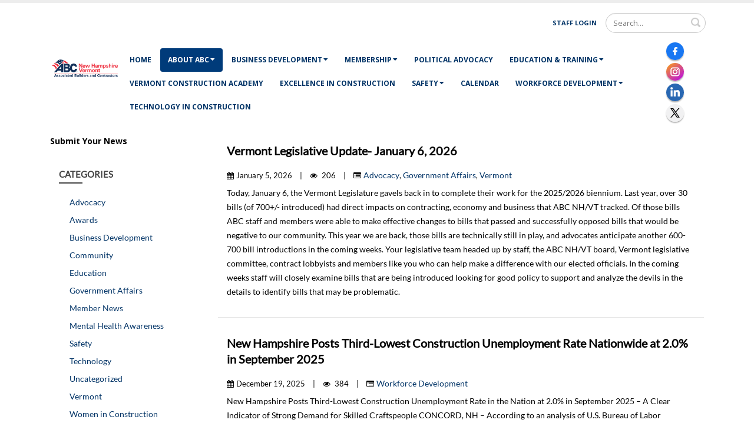

--- FILE ---
content_type: text/html; charset=utf-8
request_url: http://abcnhvt.org/About-ABC/ABC-NH-VT-News/entryid/19157
body_size: 47572
content:
<!DOCTYPE html>
<html  lang="en-US">
<head id="Head"><!-- Google Tag Manager -->
<script>(function(w,d,s,l,i){w[l]=w[l]||[];w[l].push({'gtm.start':
new Date().getTime(),event:'gtm.js'});var f=d.getElementsByTagName(s)[0],
j=d.createElement(s),dl=l!='dataLayer'?'&l='+l:'';j.async=true;j.src=
'https://www.googletagmanager.com/gtm.js?id='+i+dl;f.parentNode.insertBefore(j,f);
})(window,document,'script','dataLayer','GTM-KQ7MRMP');</script>
<!-- End Google Tag Manager -->

<meta content="text/html; charset=UTF-8" http-equiv="Content-Type" /><script type="text/javascript">window.NREUM||(NREUM={});NREUM.info = {"beacon":"bam.nr-data.net","errorBeacon":"bam.nr-data.net","licenseKey":"6498472c72","applicationID":"6078221","transactionName":"bgFQZxQECxYFW0RQXFdLc2A2SgEAAllFVUcXBUFDHg==","queueTime":0,"applicationTime":183,"agent":"","atts":""}</script><script type="text/javascript">(window.NREUM||(NREUM={})).init={ajax:{deny_list:["bam.nr-data.net"]},feature_flags:["soft_nav"]};(window.NREUM||(NREUM={})).loader_config={xpid:"UwEEUFZWGwUAU1lQBQA=",licenseKey:"6498472c72",applicationID:"6078221",browserID:"6078241"};;/*! For license information please see nr-loader-full-1.308.0.min.js.LICENSE.txt */
(()=>{var e,t,r={384:(e,t,r)=>{"use strict";r.d(t,{NT:()=>a,US:()=>u,Zm:()=>o,bQ:()=>d,dV:()=>c,pV:()=>l});var n=r(6154),i=r(1863),s=r(1910);const a={beacon:"bam.nr-data.net",errorBeacon:"bam.nr-data.net"};function o(){return n.gm.NREUM||(n.gm.NREUM={}),void 0===n.gm.newrelic&&(n.gm.newrelic=n.gm.NREUM),n.gm.NREUM}function c(){let e=o();return e.o||(e.o={ST:n.gm.setTimeout,SI:n.gm.setImmediate||n.gm.setInterval,CT:n.gm.clearTimeout,XHR:n.gm.XMLHttpRequest,REQ:n.gm.Request,EV:n.gm.Event,PR:n.gm.Promise,MO:n.gm.MutationObserver,FETCH:n.gm.fetch,WS:n.gm.WebSocket},(0,s.i)(...Object.values(e.o))),e}function d(e,t){let r=o();r.initializedAgents??={},t.initializedAt={ms:(0,i.t)(),date:new Date},r.initializedAgents[e]=t}function u(e,t){o()[e]=t}function l(){return function(){let e=o();const t=e.info||{};e.info={beacon:a.beacon,errorBeacon:a.errorBeacon,...t}}(),function(){let e=o();const t=e.init||{};e.init={...t}}(),c(),function(){let e=o();const t=e.loader_config||{};e.loader_config={...t}}(),o()}},782:(e,t,r)=>{"use strict";r.d(t,{T:()=>n});const n=r(860).K7.pageViewTiming},860:(e,t,r)=>{"use strict";r.d(t,{$J:()=>u,K7:()=>c,P3:()=>d,XX:()=>i,Yy:()=>o,df:()=>s,qY:()=>n,v4:()=>a});const n="events",i="jserrors",s="browser/blobs",a="rum",o="browser/logs",c={ajax:"ajax",genericEvents:"generic_events",jserrors:i,logging:"logging",metrics:"metrics",pageAction:"page_action",pageViewEvent:"page_view_event",pageViewTiming:"page_view_timing",sessionReplay:"session_replay",sessionTrace:"session_trace",softNav:"soft_navigations",spa:"spa"},d={[c.pageViewEvent]:1,[c.pageViewTiming]:2,[c.metrics]:3,[c.jserrors]:4,[c.spa]:5,[c.ajax]:6,[c.sessionTrace]:7,[c.softNav]:8,[c.sessionReplay]:9,[c.logging]:10,[c.genericEvents]:11},u={[c.pageViewEvent]:a,[c.pageViewTiming]:n,[c.ajax]:n,[c.spa]:n,[c.softNav]:n,[c.metrics]:i,[c.jserrors]:i,[c.sessionTrace]:s,[c.sessionReplay]:s,[c.logging]:o,[c.genericEvents]:"ins"}},944:(e,t,r)=>{"use strict";r.d(t,{R:()=>i});var n=r(3241);function i(e,t){"function"==typeof console.debug&&(console.debug("New Relic Warning: https://github.com/newrelic/newrelic-browser-agent/blob/main/docs/warning-codes.md#".concat(e),t),(0,n.W)({agentIdentifier:null,drained:null,type:"data",name:"warn",feature:"warn",data:{code:e,secondary:t}}))}},993:(e,t,r)=>{"use strict";r.d(t,{A$:()=>s,ET:()=>a,TZ:()=>o,p_:()=>i});var n=r(860);const i={ERROR:"ERROR",WARN:"WARN",INFO:"INFO",DEBUG:"DEBUG",TRACE:"TRACE"},s={OFF:0,ERROR:1,WARN:2,INFO:3,DEBUG:4,TRACE:5},a="log",o=n.K7.logging},1541:(e,t,r)=>{"use strict";r.d(t,{U:()=>i,f:()=>n});const n={MFE:"MFE",BA:"BA"};function i(e,t){if(2!==t?.harvestEndpointVersion)return{};const r=t.agentRef.runtime.appMetadata.agents[0].entityGuid;return e?{"source.id":e.id,"source.name":e.name,"source.type":e.type,"parent.id":e.parent?.id||r,"parent.type":e.parent?.type||n.BA}:{"entity.guid":r,appId:t.agentRef.info.applicationID}}},1687:(e,t,r)=>{"use strict";r.d(t,{Ak:()=>d,Ze:()=>h,x3:()=>u});var n=r(3241),i=r(7836),s=r(3606),a=r(860),o=r(2646);const c={};function d(e,t){const r={staged:!1,priority:a.P3[t]||0};l(e),c[e].get(t)||c[e].set(t,r)}function u(e,t){e&&c[e]&&(c[e].get(t)&&c[e].delete(t),p(e,t,!1),c[e].size&&f(e))}function l(e){if(!e)throw new Error("agentIdentifier required");c[e]||(c[e]=new Map)}function h(e="",t="feature",r=!1){if(l(e),!e||!c[e].get(t)||r)return p(e,t);c[e].get(t).staged=!0,f(e)}function f(e){const t=Array.from(c[e]);t.every(([e,t])=>t.staged)&&(t.sort((e,t)=>e[1].priority-t[1].priority),t.forEach(([t])=>{c[e].delete(t),p(e,t)}))}function p(e,t,r=!0){const a=e?i.ee.get(e):i.ee,c=s.i.handlers;if(!a.aborted&&a.backlog&&c){if((0,n.W)({agentIdentifier:e,type:"lifecycle",name:"drain",feature:t}),r){const e=a.backlog[t],r=c[t];if(r){for(let t=0;e&&t<e.length;++t)g(e[t],r);Object.entries(r).forEach(([e,t])=>{Object.values(t||{}).forEach(t=>{t[0]?.on&&t[0]?.context()instanceof o.y&&t[0].on(e,t[1])})})}}a.isolatedBacklog||delete c[t],a.backlog[t]=null,a.emit("drain-"+t,[])}}function g(e,t){var r=e[1];Object.values(t[r]||{}).forEach(t=>{var r=e[0];if(t[0]===r){var n=t[1],i=e[3],s=e[2];n.apply(i,s)}})}},1738:(e,t,r)=>{"use strict";r.d(t,{U:()=>f,Y:()=>h});var n=r(3241),i=r(9908),s=r(1863),a=r(944),o=r(5701),c=r(3969),d=r(8362),u=r(860),l=r(4261);function h(e,t,r,s){const h=s||r;!h||h[e]&&h[e]!==d.d.prototype[e]||(h[e]=function(){(0,i.p)(c.xV,["API/"+e+"/called"],void 0,u.K7.metrics,r.ee),(0,n.W)({agentIdentifier:r.agentIdentifier,drained:!!o.B?.[r.agentIdentifier],type:"data",name:"api",feature:l.Pl+e,data:{}});try{return t.apply(this,arguments)}catch(e){(0,a.R)(23,e)}})}function f(e,t,r,n,a){const o=e.info;null===r?delete o.jsAttributes[t]:o.jsAttributes[t]=r,(a||null===r)&&(0,i.p)(l.Pl+n,[(0,s.t)(),t,r],void 0,"session",e.ee)}},1741:(e,t,r)=>{"use strict";r.d(t,{W:()=>s});var n=r(944),i=r(4261);class s{#e(e,...t){if(this[e]!==s.prototype[e])return this[e](...t);(0,n.R)(35,e)}addPageAction(e,t){return this.#e(i.hG,e,t)}register(e){return this.#e(i.eY,e)}recordCustomEvent(e,t){return this.#e(i.fF,e,t)}setPageViewName(e,t){return this.#e(i.Fw,e,t)}setCustomAttribute(e,t,r){return this.#e(i.cD,e,t,r)}noticeError(e,t){return this.#e(i.o5,e,t)}setUserId(e,t=!1){return this.#e(i.Dl,e,t)}setApplicationVersion(e){return this.#e(i.nb,e)}setErrorHandler(e){return this.#e(i.bt,e)}addRelease(e,t){return this.#e(i.k6,e,t)}log(e,t){return this.#e(i.$9,e,t)}start(){return this.#e(i.d3)}finished(e){return this.#e(i.BL,e)}recordReplay(){return this.#e(i.CH)}pauseReplay(){return this.#e(i.Tb)}addToTrace(e){return this.#e(i.U2,e)}setCurrentRouteName(e){return this.#e(i.PA,e)}interaction(e){return this.#e(i.dT,e)}wrapLogger(e,t,r){return this.#e(i.Wb,e,t,r)}measure(e,t){return this.#e(i.V1,e,t)}consent(e){return this.#e(i.Pv,e)}}},1863:(e,t,r)=>{"use strict";function n(){return Math.floor(performance.now())}r.d(t,{t:()=>n})},1910:(e,t,r)=>{"use strict";r.d(t,{i:()=>s});var n=r(944);const i=new Map;function s(...e){return e.every(e=>{if(i.has(e))return i.get(e);const t="function"==typeof e?e.toString():"",r=t.includes("[native code]"),s=t.includes("nrWrapper");return r||s||(0,n.R)(64,e?.name||t),i.set(e,r),r})}},2555:(e,t,r)=>{"use strict";r.d(t,{D:()=>o,f:()=>a});var n=r(384),i=r(8122);const s={beacon:n.NT.beacon,errorBeacon:n.NT.errorBeacon,licenseKey:void 0,applicationID:void 0,sa:void 0,queueTime:void 0,applicationTime:void 0,ttGuid:void 0,user:void 0,account:void 0,product:void 0,extra:void 0,jsAttributes:{},userAttributes:void 0,atts:void 0,transactionName:void 0,tNamePlain:void 0};function a(e){try{return!!e.licenseKey&&!!e.errorBeacon&&!!e.applicationID}catch(e){return!1}}const o=e=>(0,i.a)(e,s)},2614:(e,t,r)=>{"use strict";r.d(t,{BB:()=>a,H3:()=>n,g:()=>d,iL:()=>c,tS:()=>o,uh:()=>i,wk:()=>s});const n="NRBA",i="SESSION",s=144e5,a=18e5,o={STARTED:"session-started",PAUSE:"session-pause",RESET:"session-reset",RESUME:"session-resume",UPDATE:"session-update"},c={SAME_TAB:"same-tab",CROSS_TAB:"cross-tab"},d={OFF:0,FULL:1,ERROR:2}},2646:(e,t,r)=>{"use strict";r.d(t,{y:()=>n});class n{constructor(e){this.contextId=e}}},2843:(e,t,r)=>{"use strict";r.d(t,{G:()=>s,u:()=>i});var n=r(3878);function i(e,t=!1,r,i){(0,n.DD)("visibilitychange",function(){if(t)return void("hidden"===document.visibilityState&&e());e(document.visibilityState)},r,i)}function s(e,t,r){(0,n.sp)("pagehide",e,t,r)}},3241:(e,t,r)=>{"use strict";r.d(t,{W:()=>s});var n=r(6154);const i="newrelic";function s(e={}){try{n.gm.dispatchEvent(new CustomEvent(i,{detail:e}))}catch(e){}}},3304:(e,t,r)=>{"use strict";r.d(t,{A:()=>s});var n=r(7836);const i=()=>{const e=new WeakSet;return(t,r)=>{if("object"==typeof r&&null!==r){if(e.has(r))return;e.add(r)}return r}};function s(e){try{return JSON.stringify(e,i())??""}catch(e){try{n.ee.emit("internal-error",[e])}catch(e){}return""}}},3333:(e,t,r)=>{"use strict";r.d(t,{$v:()=>u,TZ:()=>n,Xh:()=>c,Zp:()=>i,kd:()=>d,mq:()=>o,nf:()=>a,qN:()=>s});const n=r(860).K7.genericEvents,i=["auxclick","click","copy","keydown","paste","scrollend"],s=["focus","blur"],a=4,o=1e3,c=2e3,d=["PageAction","UserAction","BrowserPerformance"],u={RESOURCES:"experimental.resources",REGISTER:"register"}},3434:(e,t,r)=>{"use strict";r.d(t,{Jt:()=>s,YM:()=>d});var n=r(7836),i=r(5607);const s="nr@original:".concat(i.W),a=50;var o=Object.prototype.hasOwnProperty,c=!1;function d(e,t){return e||(e=n.ee),r.inPlace=function(e,t,n,i,s){n||(n="");const a="-"===n.charAt(0);for(let o=0;o<t.length;o++){const c=t[o],d=e[c];l(d)||(e[c]=r(d,a?c+n:n,i,c,s))}},r.flag=s,r;function r(t,r,n,c,d){return l(t)?t:(r||(r=""),nrWrapper[s]=t,function(e,t,r){if(Object.defineProperty&&Object.keys)try{return Object.keys(e).forEach(function(r){Object.defineProperty(t,r,{get:function(){return e[r]},set:function(t){return e[r]=t,t}})}),t}catch(e){u([e],r)}for(var n in e)o.call(e,n)&&(t[n]=e[n])}(t,nrWrapper,e),nrWrapper);function nrWrapper(){var s,o,l,h;let f;try{o=this,s=[...arguments],l="function"==typeof n?n(s,o):n||{}}catch(t){u([t,"",[s,o,c],l],e)}i(r+"start",[s,o,c],l,d);const p=performance.now();let g;try{return h=t.apply(o,s),g=performance.now(),h}catch(e){throw g=performance.now(),i(r+"err",[s,o,e],l,d),f=e,f}finally{const e=g-p,t={start:p,end:g,duration:e,isLongTask:e>=a,methodName:c,thrownError:f};t.isLongTask&&i("long-task",[t,o],l,d),i(r+"end",[s,o,h],l,d)}}}function i(r,n,i,s){if(!c||t){var a=c;c=!0;try{e.emit(r,n,i,t,s)}catch(t){u([t,r,n,i],e)}c=a}}}function u(e,t){t||(t=n.ee);try{t.emit("internal-error",e)}catch(e){}}function l(e){return!(e&&"function"==typeof e&&e.apply&&!e[s])}},3606:(e,t,r)=>{"use strict";r.d(t,{i:()=>s});var n=r(9908);s.on=a;var i=s.handlers={};function s(e,t,r,s){a(s||n.d,i,e,t,r)}function a(e,t,r,i,s){s||(s="feature"),e||(e=n.d);var a=t[s]=t[s]||{};(a[r]=a[r]||[]).push([e,i])}},3738:(e,t,r)=>{"use strict";r.d(t,{He:()=>i,Kp:()=>o,Lc:()=>d,Rz:()=>u,TZ:()=>n,bD:()=>s,d3:()=>a,jx:()=>l,sl:()=>h,uP:()=>c});const n=r(860).K7.sessionTrace,i="bstResource",s="resource",a="-start",o="-end",c="fn"+a,d="fn"+o,u="pushState",l=1e3,h=3e4},3785:(e,t,r)=>{"use strict";r.d(t,{R:()=>c,b:()=>d});var n=r(9908),i=r(1863),s=r(860),a=r(3969),o=r(993);function c(e,t,r={},c=o.p_.INFO,d=!0,u,l=(0,i.t)()){(0,n.p)(a.xV,["API/logging/".concat(c.toLowerCase(),"/called")],void 0,s.K7.metrics,e),(0,n.p)(o.ET,[l,t,r,c,d,u],void 0,s.K7.logging,e)}function d(e){return"string"==typeof e&&Object.values(o.p_).some(t=>t===e.toUpperCase().trim())}},3878:(e,t,r)=>{"use strict";function n(e,t){return{capture:e,passive:!1,signal:t}}function i(e,t,r=!1,i){window.addEventListener(e,t,n(r,i))}function s(e,t,r=!1,i){document.addEventListener(e,t,n(r,i))}r.d(t,{DD:()=>s,jT:()=>n,sp:()=>i})},3969:(e,t,r)=>{"use strict";r.d(t,{TZ:()=>n,XG:()=>o,rs:()=>i,xV:()=>a,z_:()=>s});const n=r(860).K7.metrics,i="sm",s="cm",a="storeSupportabilityMetrics",o="storeEventMetrics"},4234:(e,t,r)=>{"use strict";r.d(t,{W:()=>s});var n=r(7836),i=r(1687);class s{constructor(e,t){this.agentIdentifier=e,this.ee=n.ee.get(e),this.featureName=t,this.blocked=!1}deregisterDrain(){(0,i.x3)(this.agentIdentifier,this.featureName)}}},4261:(e,t,r)=>{"use strict";r.d(t,{$9:()=>d,BL:()=>o,CH:()=>f,Dl:()=>w,Fw:()=>y,PA:()=>m,Pl:()=>n,Pv:()=>T,Tb:()=>l,U2:()=>s,V1:()=>E,Wb:()=>x,bt:()=>b,cD:()=>v,d3:()=>R,dT:()=>c,eY:()=>p,fF:()=>h,hG:()=>i,k6:()=>a,nb:()=>g,o5:()=>u});const n="api-",i="addPageAction",s="addToTrace",a="addRelease",o="finished",c="interaction",d="log",u="noticeError",l="pauseReplay",h="recordCustomEvent",f="recordReplay",p="register",g="setApplicationVersion",m="setCurrentRouteName",v="setCustomAttribute",b="setErrorHandler",y="setPageViewName",w="setUserId",R="start",x="wrapLogger",E="measure",T="consent"},5205:(e,t,r)=>{"use strict";r.d(t,{j:()=>S});var n=r(384),i=r(1741);var s=r(2555),a=r(3333);const o=e=>{if(!e||"string"!=typeof e)return!1;try{document.createDocumentFragment().querySelector(e)}catch{return!1}return!0};var c=r(2614),d=r(944),u=r(8122);const l="[data-nr-mask]",h=e=>(0,u.a)(e,(()=>{const e={feature_flags:[],experimental:{allow_registered_children:!1,resources:!1},mask_selector:"*",block_selector:"[data-nr-block]",mask_input_options:{color:!1,date:!1,"datetime-local":!1,email:!1,month:!1,number:!1,range:!1,search:!1,tel:!1,text:!1,time:!1,url:!1,week:!1,textarea:!1,select:!1,password:!0}};return{ajax:{deny_list:void 0,block_internal:!0,enabled:!0,autoStart:!0},api:{get allow_registered_children(){return e.feature_flags.includes(a.$v.REGISTER)||e.experimental.allow_registered_children},set allow_registered_children(t){e.experimental.allow_registered_children=t},duplicate_registered_data:!1},browser_consent_mode:{enabled:!1},distributed_tracing:{enabled:void 0,exclude_newrelic_header:void 0,cors_use_newrelic_header:void 0,cors_use_tracecontext_headers:void 0,allowed_origins:void 0},get feature_flags(){return e.feature_flags},set feature_flags(t){e.feature_flags=t},generic_events:{enabled:!0,autoStart:!0},harvest:{interval:30},jserrors:{enabled:!0,autoStart:!0},logging:{enabled:!0,autoStart:!0},metrics:{enabled:!0,autoStart:!0},obfuscate:void 0,page_action:{enabled:!0},page_view_event:{enabled:!0,autoStart:!0},page_view_timing:{enabled:!0,autoStart:!0},performance:{capture_marks:!1,capture_measures:!1,capture_detail:!0,resources:{get enabled(){return e.feature_flags.includes(a.$v.RESOURCES)||e.experimental.resources},set enabled(t){e.experimental.resources=t},asset_types:[],first_party_domains:[],ignore_newrelic:!0}},privacy:{cookies_enabled:!0},proxy:{assets:void 0,beacon:void 0},session:{expiresMs:c.wk,inactiveMs:c.BB},session_replay:{autoStart:!0,enabled:!1,preload:!1,sampling_rate:10,error_sampling_rate:100,collect_fonts:!1,inline_images:!1,fix_stylesheets:!0,mask_all_inputs:!0,get mask_text_selector(){return e.mask_selector},set mask_text_selector(t){o(t)?e.mask_selector="".concat(t,",").concat(l):""===t||null===t?e.mask_selector=l:(0,d.R)(5,t)},get block_class(){return"nr-block"},get ignore_class(){return"nr-ignore"},get mask_text_class(){return"nr-mask"},get block_selector(){return e.block_selector},set block_selector(t){o(t)?e.block_selector+=",".concat(t):""!==t&&(0,d.R)(6,t)},get mask_input_options(){return e.mask_input_options},set mask_input_options(t){t&&"object"==typeof t?e.mask_input_options={...t,password:!0}:(0,d.R)(7,t)}},session_trace:{enabled:!0,autoStart:!0},soft_navigations:{enabled:!0,autoStart:!0},spa:{enabled:!0,autoStart:!0},ssl:void 0,user_actions:{enabled:!0,elementAttributes:["id","className","tagName","type"]}}})());var f=r(6154),p=r(9324);let g=0;const m={buildEnv:p.F3,distMethod:p.Xs,version:p.xv,originTime:f.WN},v={consented:!1},b={appMetadata:{},get consented(){return this.session?.state?.consent||v.consented},set consented(e){v.consented=e},customTransaction:void 0,denyList:void 0,disabled:!1,harvester:void 0,isolatedBacklog:!1,isRecording:!1,loaderType:void 0,maxBytes:3e4,obfuscator:void 0,onerror:void 0,ptid:void 0,releaseIds:{},session:void 0,timeKeeper:void 0,registeredEntities:[],jsAttributesMetadata:{bytes:0},get harvestCount(){return++g}},y=e=>{const t=(0,u.a)(e,b),r=Object.keys(m).reduce((e,t)=>(e[t]={value:m[t],writable:!1,configurable:!0,enumerable:!0},e),{});return Object.defineProperties(t,r)};var w=r(5701);const R=e=>{const t=e.startsWith("http");e+="/",r.p=t?e:"https://"+e};var x=r(7836),E=r(3241);const T={accountID:void 0,trustKey:void 0,agentID:void 0,licenseKey:void 0,applicationID:void 0,xpid:void 0},A=e=>(0,u.a)(e,T),_=new Set;function S(e,t={},r,a){let{init:o,info:c,loader_config:d,runtime:u={},exposed:l=!0}=t;if(!c){const e=(0,n.pV)();o=e.init,c=e.info,d=e.loader_config}e.init=h(o||{}),e.loader_config=A(d||{}),c.jsAttributes??={},f.bv&&(c.jsAttributes.isWorker=!0),e.info=(0,s.D)(c);const p=e.init,g=[c.beacon,c.errorBeacon];_.has(e.agentIdentifier)||(p.proxy.assets&&(R(p.proxy.assets),g.push(p.proxy.assets)),p.proxy.beacon&&g.push(p.proxy.beacon),e.beacons=[...g],function(e){const t=(0,n.pV)();Object.getOwnPropertyNames(i.W.prototype).forEach(r=>{const n=i.W.prototype[r];if("function"!=typeof n||"constructor"===n)return;let s=t[r];e[r]&&!1!==e.exposed&&"micro-agent"!==e.runtime?.loaderType&&(t[r]=(...t)=>{const n=e[r](...t);return s?s(...t):n})})}(e),(0,n.US)("activatedFeatures",w.B)),u.denyList=[...p.ajax.deny_list||[],...p.ajax.block_internal?g:[]],u.ptid=e.agentIdentifier,u.loaderType=r,e.runtime=y(u),_.has(e.agentIdentifier)||(e.ee=x.ee.get(e.agentIdentifier),e.exposed=l,(0,E.W)({agentIdentifier:e.agentIdentifier,drained:!!w.B?.[e.agentIdentifier],type:"lifecycle",name:"initialize",feature:void 0,data:e.config})),_.add(e.agentIdentifier)}},5270:(e,t,r)=>{"use strict";r.d(t,{Aw:()=>a,SR:()=>s,rF:()=>o});var n=r(384),i=r(7767);function s(e){return!!(0,n.dV)().o.MO&&(0,i.V)(e)&&!0===e?.session_trace.enabled}function a(e){return!0===e?.session_replay.preload&&s(e)}function o(e,t){try{if("string"==typeof t?.type){if("password"===t.type.toLowerCase())return"*".repeat(e?.length||0);if(void 0!==t?.dataset?.nrUnmask||t?.classList?.contains("nr-unmask"))return e}}catch(e){}return"string"==typeof e?e.replace(/[\S]/g,"*"):"*".repeat(e?.length||0)}},5289:(e,t,r)=>{"use strict";r.d(t,{GG:()=>a,Qr:()=>c,sB:()=>o});var n=r(3878),i=r(6389);function s(){return"undefined"==typeof document||"complete"===document.readyState}function a(e,t){if(s())return e();const r=(0,i.J)(e),a=setInterval(()=>{s()&&(clearInterval(a),r())},500);(0,n.sp)("load",r,t)}function o(e){if(s())return e();(0,n.DD)("DOMContentLoaded",e)}function c(e){if(s())return e();(0,n.sp)("popstate",e)}},5607:(e,t,r)=>{"use strict";r.d(t,{W:()=>n});const n=(0,r(9566).bz)()},5701:(e,t,r)=>{"use strict";r.d(t,{B:()=>s,t:()=>a});var n=r(3241);const i=new Set,s={};function a(e,t){const r=t.agentIdentifier;s[r]??={},e&&"object"==typeof e&&(i.has(r)||(t.ee.emit("rumresp",[e]),s[r]=e,i.add(r),(0,n.W)({agentIdentifier:r,loaded:!0,drained:!0,type:"lifecycle",name:"load",feature:void 0,data:e})))}},6154:(e,t,r)=>{"use strict";r.d(t,{OF:()=>d,RI:()=>i,WN:()=>h,bv:()=>s,eN:()=>f,gm:()=>a,lR:()=>l,m:()=>c,mw:()=>o,sb:()=>u});var n=r(1863);const i="undefined"!=typeof window&&!!window.document,s="undefined"!=typeof WorkerGlobalScope&&("undefined"!=typeof self&&self instanceof WorkerGlobalScope&&self.navigator instanceof WorkerNavigator||"undefined"!=typeof globalThis&&globalThis instanceof WorkerGlobalScope&&globalThis.navigator instanceof WorkerNavigator),a=i?window:"undefined"!=typeof WorkerGlobalScope&&("undefined"!=typeof self&&self instanceof WorkerGlobalScope&&self||"undefined"!=typeof globalThis&&globalThis instanceof WorkerGlobalScope&&globalThis),o=Boolean("hidden"===a?.document?.visibilityState),c=""+a?.location,d=/iPad|iPhone|iPod/.test(a.navigator?.userAgent),u=d&&"undefined"==typeof SharedWorker,l=(()=>{const e=a.navigator?.userAgent?.match(/Firefox[/\s](\d+\.\d+)/);return Array.isArray(e)&&e.length>=2?+e[1]:0})(),h=Date.now()-(0,n.t)(),f=()=>"undefined"!=typeof PerformanceNavigationTiming&&a?.performance?.getEntriesByType("navigation")?.[0]?.responseStart},6344:(e,t,r)=>{"use strict";r.d(t,{BB:()=>u,Qb:()=>l,TZ:()=>i,Ug:()=>a,Vh:()=>s,_s:()=>o,bc:()=>d,yP:()=>c});var n=r(2614);const i=r(860).K7.sessionReplay,s="errorDuringReplay",a=.12,o={DomContentLoaded:0,Load:1,FullSnapshot:2,IncrementalSnapshot:3,Meta:4,Custom:5},c={[n.g.ERROR]:15e3,[n.g.FULL]:3e5,[n.g.OFF]:0},d={RESET:{message:"Session was reset",sm:"Reset"},IMPORT:{message:"Recorder failed to import",sm:"Import"},TOO_MANY:{message:"429: Too Many Requests",sm:"Too-Many"},TOO_BIG:{message:"Payload was too large",sm:"Too-Big"},CROSS_TAB:{message:"Session Entity was set to OFF on another tab",sm:"Cross-Tab"},ENTITLEMENTS:{message:"Session Replay is not allowed and will not be started",sm:"Entitlement"}},u=5e3,l={API:"api",RESUME:"resume",SWITCH_TO_FULL:"switchToFull",INITIALIZE:"initialize",PRELOAD:"preload"}},6389:(e,t,r)=>{"use strict";function n(e,t=500,r={}){const n=r?.leading||!1;let i;return(...r)=>{n&&void 0===i&&(e.apply(this,r),i=setTimeout(()=>{i=clearTimeout(i)},t)),n||(clearTimeout(i),i=setTimeout(()=>{e.apply(this,r)},t))}}function i(e){let t=!1;return(...r)=>{t||(t=!0,e.apply(this,r))}}r.d(t,{J:()=>i,s:()=>n})},6630:(e,t,r)=>{"use strict";r.d(t,{T:()=>n});const n=r(860).K7.pageViewEvent},6774:(e,t,r)=>{"use strict";r.d(t,{T:()=>n});const n=r(860).K7.jserrors},7295:(e,t,r)=>{"use strict";r.d(t,{Xv:()=>a,gX:()=>i,iW:()=>s});var n=[];function i(e){if(!e||s(e))return!1;if(0===n.length)return!0;if("*"===n[0].hostname)return!1;for(var t=0;t<n.length;t++){var r=n[t];if(r.hostname.test(e.hostname)&&r.pathname.test(e.pathname))return!1}return!0}function s(e){return void 0===e.hostname}function a(e){if(n=[],e&&e.length)for(var t=0;t<e.length;t++){let r=e[t];if(!r)continue;if("*"===r)return void(n=[{hostname:"*"}]);0===r.indexOf("http://")?r=r.substring(7):0===r.indexOf("https://")&&(r=r.substring(8));const i=r.indexOf("/");let s,a;i>0?(s=r.substring(0,i),a=r.substring(i)):(s=r,a="*");let[c]=s.split(":");n.push({hostname:o(c),pathname:o(a,!0)})}}function o(e,t=!1){const r=e.replace(/[.+?^${}()|[\]\\]/g,e=>"\\"+e).replace(/\*/g,".*?");return new RegExp((t?"^":"")+r+"$")}},7485:(e,t,r)=>{"use strict";r.d(t,{D:()=>i});var n=r(6154);function i(e){if(0===(e||"").indexOf("data:"))return{protocol:"data"};try{const t=new URL(e,location.href),r={port:t.port,hostname:t.hostname,pathname:t.pathname,search:t.search,protocol:t.protocol.slice(0,t.protocol.indexOf(":")),sameOrigin:t.protocol===n.gm?.location?.protocol&&t.host===n.gm?.location?.host};return r.port&&""!==r.port||("http:"===t.protocol&&(r.port="80"),"https:"===t.protocol&&(r.port="443")),r.pathname&&""!==r.pathname?r.pathname.startsWith("/")||(r.pathname="/".concat(r.pathname)):r.pathname="/",r}catch(e){return{}}}},7699:(e,t,r)=>{"use strict";r.d(t,{It:()=>s,KC:()=>o,No:()=>i,qh:()=>a});var n=r(860);const i=16e3,s=1e6,a="SESSION_ERROR",o={[n.K7.logging]:!0,[n.K7.genericEvents]:!1,[n.K7.jserrors]:!1,[n.K7.ajax]:!1}},7767:(e,t,r)=>{"use strict";r.d(t,{V:()=>i});var n=r(6154);const i=e=>n.RI&&!0===e?.privacy.cookies_enabled},7836:(e,t,r)=>{"use strict";r.d(t,{P:()=>o,ee:()=>c});var n=r(384),i=r(8990),s=r(2646),a=r(5607);const o="nr@context:".concat(a.W),c=function e(t,r){var n={},a={},u={},l=!1;try{l=16===r.length&&d.initializedAgents?.[r]?.runtime.isolatedBacklog}catch(e){}var h={on:p,addEventListener:p,removeEventListener:function(e,t){var r=n[e];if(!r)return;for(var i=0;i<r.length;i++)r[i]===t&&r.splice(i,1)},emit:function(e,r,n,i,s){!1!==s&&(s=!0);if(c.aborted&&!i)return;t&&s&&t.emit(e,r,n);var o=f(n);g(e).forEach(e=>{e.apply(o,r)});var d=v()[a[e]];d&&d.push([h,e,r,o]);return o},get:m,listeners:g,context:f,buffer:function(e,t){const r=v();if(t=t||"feature",h.aborted)return;Object.entries(e||{}).forEach(([e,n])=>{a[n]=t,t in r||(r[t]=[])})},abort:function(){h._aborted=!0,Object.keys(h.backlog).forEach(e=>{delete h.backlog[e]})},isBuffering:function(e){return!!v()[a[e]]},debugId:r,backlog:l?{}:t&&"object"==typeof t.backlog?t.backlog:{},isolatedBacklog:l};return Object.defineProperty(h,"aborted",{get:()=>{let e=h._aborted||!1;return e||(t&&(e=t.aborted),e)}}),h;function f(e){return e&&e instanceof s.y?e:e?(0,i.I)(e,o,()=>new s.y(o)):new s.y(o)}function p(e,t){n[e]=g(e).concat(t)}function g(e){return n[e]||[]}function m(t){return u[t]=u[t]||e(h,t)}function v(){return h.backlog}}(void 0,"globalEE"),d=(0,n.Zm)();d.ee||(d.ee=c)},8122:(e,t,r)=>{"use strict";r.d(t,{a:()=>i});var n=r(944);function i(e,t){try{if(!e||"object"!=typeof e)return(0,n.R)(3);if(!t||"object"!=typeof t)return(0,n.R)(4);const r=Object.create(Object.getPrototypeOf(t),Object.getOwnPropertyDescriptors(t)),s=0===Object.keys(r).length?e:r;for(let a in s)if(void 0!==e[a])try{if(null===e[a]){r[a]=null;continue}Array.isArray(e[a])&&Array.isArray(t[a])?r[a]=Array.from(new Set([...e[a],...t[a]])):"object"==typeof e[a]&&"object"==typeof t[a]?r[a]=i(e[a],t[a]):r[a]=e[a]}catch(e){r[a]||(0,n.R)(1,e)}return r}catch(e){(0,n.R)(2,e)}}},8139:(e,t,r)=>{"use strict";r.d(t,{u:()=>h});var n=r(7836),i=r(3434),s=r(8990),a=r(6154);const o={},c=a.gm.XMLHttpRequest,d="addEventListener",u="removeEventListener",l="nr@wrapped:".concat(n.P);function h(e){var t=function(e){return(e||n.ee).get("events")}(e);if(o[t.debugId]++)return t;o[t.debugId]=1;var r=(0,i.YM)(t,!0);function h(e){r.inPlace(e,[d,u],"-",p)}function p(e,t){return e[1]}return"getPrototypeOf"in Object&&(a.RI&&f(document,h),c&&f(c.prototype,h),f(a.gm,h)),t.on(d+"-start",function(e,t){var n=e[1];if(null!==n&&("function"==typeof n||"object"==typeof n)&&"newrelic"!==e[0]){var i=(0,s.I)(n,l,function(){var e={object:function(){if("function"!=typeof n.handleEvent)return;return n.handleEvent.apply(n,arguments)},function:n}[typeof n];return e?r(e,"fn-",null,e.name||"anonymous"):n});this.wrapped=e[1]=i}}),t.on(u+"-start",function(e){e[1]=this.wrapped||e[1]}),t}function f(e,t,...r){let n=e;for(;"object"==typeof n&&!Object.prototype.hasOwnProperty.call(n,d);)n=Object.getPrototypeOf(n);n&&t(n,...r)}},8362:(e,t,r)=>{"use strict";r.d(t,{d:()=>s});var n=r(9566),i=r(1741);class s extends i.W{agentIdentifier=(0,n.LA)(16)}},8374:(e,t,r)=>{r.nc=(()=>{try{return document?.currentScript?.nonce}catch(e){}return""})()},8990:(e,t,r)=>{"use strict";r.d(t,{I:()=>i});var n=Object.prototype.hasOwnProperty;function i(e,t,r){if(n.call(e,t))return e[t];var i=r();if(Object.defineProperty&&Object.keys)try{return Object.defineProperty(e,t,{value:i,writable:!0,enumerable:!1}),i}catch(e){}return e[t]=i,i}},9119:(e,t,r)=>{"use strict";r.d(t,{L:()=>s});var n=/([^?#]*)[^#]*(#[^?]*|$).*/,i=/([^?#]*)().*/;function s(e,t){return e?e.replace(t?n:i,"$1$2"):e}},9300:(e,t,r)=>{"use strict";r.d(t,{T:()=>n});const n=r(860).K7.ajax},9324:(e,t,r)=>{"use strict";r.d(t,{AJ:()=>a,F3:()=>i,Xs:()=>s,Yq:()=>o,xv:()=>n});const n="1.308.0",i="PROD",s="CDN",a="@newrelic/rrweb",o="1.0.1"},9566:(e,t,r)=>{"use strict";r.d(t,{LA:()=>o,ZF:()=>c,bz:()=>a,el:()=>d});var n=r(6154);const i="xxxxxxxx-xxxx-4xxx-yxxx-xxxxxxxxxxxx";function s(e,t){return e?15&e[t]:16*Math.random()|0}function a(){const e=n.gm?.crypto||n.gm?.msCrypto;let t,r=0;return e&&e.getRandomValues&&(t=e.getRandomValues(new Uint8Array(30))),i.split("").map(e=>"x"===e?s(t,r++).toString(16):"y"===e?(3&s()|8).toString(16):e).join("")}function o(e){const t=n.gm?.crypto||n.gm?.msCrypto;let r,i=0;t&&t.getRandomValues&&(r=t.getRandomValues(new Uint8Array(e)));const a=[];for(var o=0;o<e;o++)a.push(s(r,i++).toString(16));return a.join("")}function c(){return o(16)}function d(){return o(32)}},9908:(e,t,r)=>{"use strict";r.d(t,{d:()=>n,p:()=>i});var n=r(7836).ee.get("handle");function i(e,t,r,i,s){s?(s.buffer([e],i),s.emit(e,t,r)):(n.buffer([e],i),n.emit(e,t,r))}}},n={};function i(e){var t=n[e];if(void 0!==t)return t.exports;var s=n[e]={exports:{}};return r[e](s,s.exports,i),s.exports}i.m=r,i.d=(e,t)=>{for(var r in t)i.o(t,r)&&!i.o(e,r)&&Object.defineProperty(e,r,{enumerable:!0,get:t[r]})},i.f={},i.e=e=>Promise.all(Object.keys(i.f).reduce((t,r)=>(i.f[r](e,t),t),[])),i.u=e=>({95:"nr-full-compressor",222:"nr-full-recorder",891:"nr-full"}[e]+"-1.308.0.min.js"),i.o=(e,t)=>Object.prototype.hasOwnProperty.call(e,t),e={},t="NRBA-1.308.0.PROD:",i.l=(r,n,s,a)=>{if(e[r])e[r].push(n);else{var o,c;if(void 0!==s)for(var d=document.getElementsByTagName("script"),u=0;u<d.length;u++){var l=d[u];if(l.getAttribute("src")==r||l.getAttribute("data-webpack")==t+s){o=l;break}}if(!o){c=!0;var h={891:"sha512-fcveNDcpRQS9OweGhN4uJe88Qmg+EVyH6j/wngwL2Le0m7LYyz7q+JDx7KBxsdDF4TaPVsSmHg12T3pHwdLa7w==",222:"sha512-O8ZzdvgB4fRyt7k2Qrr4STpR+tCA2mcQEig6/dP3rRy9uEx1CTKQ6cQ7Src0361y7xS434ua+zIPo265ZpjlEg==",95:"sha512-jDWejat/6/UDex/9XjYoPPmpMPuEvBCSuCg/0tnihjbn5bh9mP3An0NzFV9T5Tc+3kKhaXaZA8UIKPAanD2+Gw=="};(o=document.createElement("script")).charset="utf-8",i.nc&&o.setAttribute("nonce",i.nc),o.setAttribute("data-webpack",t+s),o.src=r,0!==o.src.indexOf(window.location.origin+"/")&&(o.crossOrigin="anonymous"),h[a]&&(o.integrity=h[a])}e[r]=[n];var f=(t,n)=>{o.onerror=o.onload=null,clearTimeout(p);var i=e[r];if(delete e[r],o.parentNode&&o.parentNode.removeChild(o),i&&i.forEach(e=>e(n)),t)return t(n)},p=setTimeout(f.bind(null,void 0,{type:"timeout",target:o}),12e4);o.onerror=f.bind(null,o.onerror),o.onload=f.bind(null,o.onload),c&&document.head.appendChild(o)}},i.r=e=>{"undefined"!=typeof Symbol&&Symbol.toStringTag&&Object.defineProperty(e,Symbol.toStringTag,{value:"Module"}),Object.defineProperty(e,"__esModule",{value:!0})},i.p="https://js-agent.newrelic.com/",(()=>{var e={85:0,959:0};i.f.j=(t,r)=>{var n=i.o(e,t)?e[t]:void 0;if(0!==n)if(n)r.push(n[2]);else{var s=new Promise((r,i)=>n=e[t]=[r,i]);r.push(n[2]=s);var a=i.p+i.u(t),o=new Error;i.l(a,r=>{if(i.o(e,t)&&(0!==(n=e[t])&&(e[t]=void 0),n)){var s=r&&("load"===r.type?"missing":r.type),a=r&&r.target&&r.target.src;o.message="Loading chunk "+t+" failed: ("+s+": "+a+")",o.name="ChunkLoadError",o.type=s,o.request=a,n[1](o)}},"chunk-"+t,t)}};var t=(t,r)=>{var n,s,[a,o,c]=r,d=0;if(a.some(t=>0!==e[t])){for(n in o)i.o(o,n)&&(i.m[n]=o[n]);if(c)c(i)}for(t&&t(r);d<a.length;d++)s=a[d],i.o(e,s)&&e[s]&&e[s][0](),e[s]=0},r=self["webpackChunk:NRBA-1.308.0.PROD"]=self["webpackChunk:NRBA-1.308.0.PROD"]||[];r.forEach(t.bind(null,0)),r.push=t.bind(null,r.push.bind(r))})(),(()=>{"use strict";i(8374);var e=i(8362),t=i(860);const r=Object.values(t.K7);var n=i(5205);var s=i(9908),a=i(1863),o=i(4261),c=i(1738);var d=i(1687),u=i(4234),l=i(5289),h=i(6154),f=i(944),p=i(5270),g=i(7767),m=i(6389),v=i(7699);class b extends u.W{constructor(e,t){super(e.agentIdentifier,t),this.agentRef=e,this.abortHandler=void 0,this.featAggregate=void 0,this.loadedSuccessfully=void 0,this.onAggregateImported=new Promise(e=>{this.loadedSuccessfully=e}),this.deferred=Promise.resolve(),!1===e.init[this.featureName].autoStart?this.deferred=new Promise((t,r)=>{this.ee.on("manual-start-all",(0,m.J)(()=>{(0,d.Ak)(e.agentIdentifier,this.featureName),t()}))}):(0,d.Ak)(e.agentIdentifier,t)}importAggregator(e,t,r={}){if(this.featAggregate)return;const n=async()=>{let n;await this.deferred;try{if((0,g.V)(e.init)){const{setupAgentSession:t}=await i.e(891).then(i.bind(i,8766));n=t(e)}}catch(e){(0,f.R)(20,e),this.ee.emit("internal-error",[e]),(0,s.p)(v.qh,[e],void 0,this.featureName,this.ee)}try{if(!this.#t(this.featureName,n,e.init))return(0,d.Ze)(this.agentIdentifier,this.featureName),void this.loadedSuccessfully(!1);const{Aggregate:i}=await t();this.featAggregate=new i(e,r),e.runtime.harvester.initializedAggregates.push(this.featAggregate),this.loadedSuccessfully(!0)}catch(e){(0,f.R)(34,e),this.abortHandler?.(),(0,d.Ze)(this.agentIdentifier,this.featureName,!0),this.loadedSuccessfully(!1),this.ee&&this.ee.abort()}};h.RI?(0,l.GG)(()=>n(),!0):n()}#t(e,r,n){if(this.blocked)return!1;switch(e){case t.K7.sessionReplay:return(0,p.SR)(n)&&!!r;case t.K7.sessionTrace:return!!r;default:return!0}}}var y=i(6630),w=i(2614),R=i(3241);class x extends b{static featureName=y.T;constructor(e){var t;super(e,y.T),this.setupInspectionEvents(e.agentIdentifier),t=e,(0,c.Y)(o.Fw,function(e,r){"string"==typeof e&&("/"!==e.charAt(0)&&(e="/"+e),t.runtime.customTransaction=(r||"http://custom.transaction")+e,(0,s.p)(o.Pl+o.Fw,[(0,a.t)()],void 0,void 0,t.ee))},t),this.importAggregator(e,()=>i.e(891).then(i.bind(i,3718)))}setupInspectionEvents(e){const t=(t,r)=>{t&&(0,R.W)({agentIdentifier:e,timeStamp:t.timeStamp,loaded:"complete"===t.target.readyState,type:"window",name:r,data:t.target.location+""})};(0,l.sB)(e=>{t(e,"DOMContentLoaded")}),(0,l.GG)(e=>{t(e,"load")}),(0,l.Qr)(e=>{t(e,"navigate")}),this.ee.on(w.tS.UPDATE,(t,r)=>{(0,R.W)({agentIdentifier:e,type:"lifecycle",name:"session",data:r})})}}var E=i(384);class T extends e.d{constructor(e){var t;(super(),h.gm)?(this.features={},(0,E.bQ)(this.agentIdentifier,this),this.desiredFeatures=new Set(e.features||[]),this.desiredFeatures.add(x),(0,n.j)(this,e,e.loaderType||"agent"),t=this,(0,c.Y)(o.cD,function(e,r,n=!1){if("string"==typeof e){if(["string","number","boolean"].includes(typeof r)||null===r)return(0,c.U)(t,e,r,o.cD,n);(0,f.R)(40,typeof r)}else(0,f.R)(39,typeof e)},t),function(e){(0,c.Y)(o.Dl,function(t,r=!1){if("string"!=typeof t&&null!==t)return void(0,f.R)(41,typeof t);const n=e.info.jsAttributes["enduser.id"];r&&null!=n&&n!==t?(0,s.p)(o.Pl+"setUserIdAndResetSession",[t],void 0,"session",e.ee):(0,c.U)(e,"enduser.id",t,o.Dl,!0)},e)}(this),function(e){(0,c.Y)(o.nb,function(t){if("string"==typeof t||null===t)return(0,c.U)(e,"application.version",t,o.nb,!1);(0,f.R)(42,typeof t)},e)}(this),function(e){(0,c.Y)(o.d3,function(){e.ee.emit("manual-start-all")},e)}(this),function(e){(0,c.Y)(o.Pv,function(t=!0){if("boolean"==typeof t){if((0,s.p)(o.Pl+o.Pv,[t],void 0,"session",e.ee),e.runtime.consented=t,t){const t=e.features.page_view_event;t.onAggregateImported.then(e=>{const r=t.featAggregate;e&&!r.sentRum&&r.sendRum()})}}else(0,f.R)(65,typeof t)},e)}(this),this.run()):(0,f.R)(21)}get config(){return{info:this.info,init:this.init,loader_config:this.loader_config,runtime:this.runtime}}get api(){return this}run(){try{const e=function(e){const t={};return r.forEach(r=>{t[r]=!!e[r]?.enabled}),t}(this.init),n=[...this.desiredFeatures];n.sort((e,r)=>t.P3[e.featureName]-t.P3[r.featureName]),n.forEach(r=>{if(!e[r.featureName]&&r.featureName!==t.K7.pageViewEvent)return;if(r.featureName===t.K7.spa)return void(0,f.R)(67);const n=function(e){switch(e){case t.K7.ajax:return[t.K7.jserrors];case t.K7.sessionTrace:return[t.K7.ajax,t.K7.pageViewEvent];case t.K7.sessionReplay:return[t.K7.sessionTrace];case t.K7.pageViewTiming:return[t.K7.pageViewEvent];default:return[]}}(r.featureName).filter(e=>!(e in this.features));n.length>0&&(0,f.R)(36,{targetFeature:r.featureName,missingDependencies:n}),this.features[r.featureName]=new r(this)})}catch(e){(0,f.R)(22,e);for(const e in this.features)this.features[e].abortHandler?.();const t=(0,E.Zm)();delete t.initializedAgents[this.agentIdentifier]?.features,delete this.sharedAggregator;return t.ee.get(this.agentIdentifier).abort(),!1}}}var A=i(2843),_=i(782);class S extends b{static featureName=_.T;constructor(e){super(e,_.T),h.RI&&((0,A.u)(()=>(0,s.p)("docHidden",[(0,a.t)()],void 0,_.T,this.ee),!0),(0,A.G)(()=>(0,s.p)("winPagehide",[(0,a.t)()],void 0,_.T,this.ee)),this.importAggregator(e,()=>i.e(891).then(i.bind(i,9018))))}}var O=i(3969);class I extends b{static featureName=O.TZ;constructor(e){super(e,O.TZ),h.RI&&document.addEventListener("securitypolicyviolation",e=>{(0,s.p)(O.xV,["Generic/CSPViolation/Detected"],void 0,this.featureName,this.ee)}),this.importAggregator(e,()=>i.e(891).then(i.bind(i,6555)))}}var P=i(6774),k=i(3878),N=i(3304);class D{constructor(e,t,r,n,i){this.name="UncaughtError",this.message="string"==typeof e?e:(0,N.A)(e),this.sourceURL=t,this.line=r,this.column=n,this.__newrelic=i}}function j(e){return M(e)?e:new D(void 0!==e?.message?e.message:e,e?.filename||e?.sourceURL,e?.lineno||e?.line,e?.colno||e?.col,e?.__newrelic,e?.cause)}function C(e){const t="Unhandled Promise Rejection: ";if(!e?.reason)return;if(M(e.reason)){try{e.reason.message.startsWith(t)||(e.reason.message=t+e.reason.message)}catch(e){}return j(e.reason)}const r=j(e.reason);return(r.message||"").startsWith(t)||(r.message=t+r.message),r}function L(e){if(e.error instanceof SyntaxError&&!/:\d+$/.test(e.error.stack?.trim())){const t=new D(e.message,e.filename,e.lineno,e.colno,e.error.__newrelic,e.cause);return t.name=SyntaxError.name,t}return M(e.error)?e.error:j(e)}function M(e){return e instanceof Error&&!!e.stack}function B(e,r,n,i,o=(0,a.t)()){"string"==typeof e&&(e=new Error(e)),(0,s.p)("err",[e,o,!1,r,n.runtime.isRecording,void 0,i],void 0,t.K7.jserrors,n.ee),(0,s.p)("uaErr",[],void 0,t.K7.genericEvents,n.ee)}var H=i(1541),K=i(993),W=i(3785);function U(e,{customAttributes:t={},level:r=K.p_.INFO}={},n,i,s=(0,a.t)()){(0,W.R)(n.ee,e,t,r,!1,i,s)}function F(e,r,n,i,c=(0,a.t)()){(0,s.p)(o.Pl+o.hG,[c,e,r,i],void 0,t.K7.genericEvents,n.ee)}function V(e,r,n,i,c=(0,a.t)()){const{start:d,end:u,customAttributes:l}=r||{},h={customAttributes:l||{}};if("object"!=typeof h.customAttributes||"string"!=typeof e||0===e.length)return void(0,f.R)(57);const p=(e,t)=>null==e?t:"number"==typeof e?e:e instanceof PerformanceMark?e.startTime:Number.NaN;if(h.start=p(d,0),h.end=p(u,c),Number.isNaN(h.start)||Number.isNaN(h.end))(0,f.R)(57);else{if(h.duration=h.end-h.start,!(h.duration<0))return(0,s.p)(o.Pl+o.V1,[h,e,i],void 0,t.K7.genericEvents,n.ee),h;(0,f.R)(58)}}function z(e,r={},n,i,c=(0,a.t)()){(0,s.p)(o.Pl+o.fF,[c,e,r,i],void 0,t.K7.genericEvents,n.ee)}function G(e){(0,c.Y)(o.eY,function(t){return Y(e,t)},e)}function Y(e,r,n){(0,f.R)(54,"newrelic.register"),r||={},r.type=H.f.MFE,r.licenseKey||=e.info.licenseKey,r.blocked=!1,r.parent=n||{},Array.isArray(r.tags)||(r.tags=[]);const i={};r.tags.forEach(e=>{"name"!==e&&"id"!==e&&(i["source.".concat(e)]=!0)}),r.isolated??=!0;let o=()=>{};const c=e.runtime.registeredEntities;if(!r.isolated){const e=c.find(({metadata:{target:{id:e}}})=>e===r.id&&!r.isolated);if(e)return e}const d=e=>{r.blocked=!0,o=e};function u(e){return"string"==typeof e&&!!e.trim()&&e.trim().length<501||"number"==typeof e}e.init.api.allow_registered_children||d((0,m.J)(()=>(0,f.R)(55))),u(r.id)&&u(r.name)||d((0,m.J)(()=>(0,f.R)(48,r)));const l={addPageAction:(t,n={})=>g(F,[t,{...i,...n},e],r),deregister:()=>{d((0,m.J)(()=>(0,f.R)(68)))},log:(t,n={})=>g(U,[t,{...n,customAttributes:{...i,...n.customAttributes||{}}},e],r),measure:(t,n={})=>g(V,[t,{...n,customAttributes:{...i,...n.customAttributes||{}}},e],r),noticeError:(t,n={})=>g(B,[t,{...i,...n},e],r),register:(t={})=>g(Y,[e,t],l.metadata.target),recordCustomEvent:(t,n={})=>g(z,[t,{...i,...n},e],r),setApplicationVersion:e=>p("application.version",e),setCustomAttribute:(e,t)=>p(e,t),setUserId:e=>p("enduser.id",e),metadata:{customAttributes:i,target:r}},h=()=>(r.blocked&&o(),r.blocked);h()||c.push(l);const p=(e,t)=>{h()||(i[e]=t)},g=(r,n,i)=>{if(h())return;const o=(0,a.t)();(0,s.p)(O.xV,["API/register/".concat(r.name,"/called")],void 0,t.K7.metrics,e.ee);try{if(e.init.api.duplicate_registered_data&&"register"!==r.name){let e=n;if(n[1]instanceof Object){const t={"child.id":i.id,"child.type":i.type};e="customAttributes"in n[1]?[n[0],{...n[1],customAttributes:{...n[1].customAttributes,...t}},...n.slice(2)]:[n[0],{...n[1],...t},...n.slice(2)]}r(...e,void 0,o)}return r(...n,i,o)}catch(e){(0,f.R)(50,e)}};return l}class q extends b{static featureName=P.T;constructor(e){var t;super(e,P.T),t=e,(0,c.Y)(o.o5,(e,r)=>B(e,r,t),t),function(e){(0,c.Y)(o.bt,function(t){e.runtime.onerror=t},e)}(e),function(e){let t=0;(0,c.Y)(o.k6,function(e,r){++t>10||(this.runtime.releaseIds[e.slice(-200)]=(""+r).slice(-200))},e)}(e),G(e);try{this.removeOnAbort=new AbortController}catch(e){}this.ee.on("internal-error",(t,r)=>{this.abortHandler&&(0,s.p)("ierr",[j(t),(0,a.t)(),!0,{},e.runtime.isRecording,r],void 0,this.featureName,this.ee)}),h.gm.addEventListener("unhandledrejection",t=>{this.abortHandler&&(0,s.p)("err",[C(t),(0,a.t)(),!1,{unhandledPromiseRejection:1},e.runtime.isRecording],void 0,this.featureName,this.ee)},(0,k.jT)(!1,this.removeOnAbort?.signal)),h.gm.addEventListener("error",t=>{this.abortHandler&&(0,s.p)("err",[L(t),(0,a.t)(),!1,{},e.runtime.isRecording],void 0,this.featureName,this.ee)},(0,k.jT)(!1,this.removeOnAbort?.signal)),this.abortHandler=this.#r,this.importAggregator(e,()=>i.e(891).then(i.bind(i,2176)))}#r(){this.removeOnAbort?.abort(),this.abortHandler=void 0}}var Z=i(8990);let X=1;function J(e){const t=typeof e;return!e||"object"!==t&&"function"!==t?-1:e===h.gm?0:(0,Z.I)(e,"nr@id",function(){return X++})}function Q(e){if("string"==typeof e&&e.length)return e.length;if("object"==typeof e){if("undefined"!=typeof ArrayBuffer&&e instanceof ArrayBuffer&&e.byteLength)return e.byteLength;if("undefined"!=typeof Blob&&e instanceof Blob&&e.size)return e.size;if(!("undefined"!=typeof FormData&&e instanceof FormData))try{return(0,N.A)(e).length}catch(e){return}}}var ee=i(8139),te=i(7836),re=i(3434);const ne={},ie=["open","send"];function se(e){var t=e||te.ee;const r=function(e){return(e||te.ee).get("xhr")}(t);if(void 0===h.gm.XMLHttpRequest)return r;if(ne[r.debugId]++)return r;ne[r.debugId]=1,(0,ee.u)(t);var n=(0,re.YM)(r),i=h.gm.XMLHttpRequest,s=h.gm.MutationObserver,a=h.gm.Promise,o=h.gm.setInterval,c="readystatechange",d=["onload","onerror","onabort","onloadstart","onloadend","onprogress","ontimeout"],u=[],l=h.gm.XMLHttpRequest=function(e){const t=new i(e),s=r.context(t);try{r.emit("new-xhr",[t],s),t.addEventListener(c,(a=s,function(){var e=this;e.readyState>3&&!a.resolved&&(a.resolved=!0,r.emit("xhr-resolved",[],e)),n.inPlace(e,d,"fn-",y)}),(0,k.jT)(!1))}catch(e){(0,f.R)(15,e);try{r.emit("internal-error",[e])}catch(e){}}var a;return t};function p(e,t){n.inPlace(t,["onreadystatechange"],"fn-",y)}if(function(e,t){for(var r in e)t[r]=e[r]}(i,l),l.prototype=i.prototype,n.inPlace(l.prototype,ie,"-xhr-",y),r.on("send-xhr-start",function(e,t){p(e,t),function(e){u.push(e),s&&(g?g.then(b):o?o(b):(m=-m,v.data=m))}(t)}),r.on("open-xhr-start",p),s){var g=a&&a.resolve();if(!o&&!a){var m=1,v=document.createTextNode(m);new s(b).observe(v,{characterData:!0})}}else t.on("fn-end",function(e){e[0]&&e[0].type===c||b()});function b(){for(var e=0;e<u.length;e++)p(0,u[e]);u.length&&(u=[])}function y(e,t){return t}return r}var ae="fetch-",oe=ae+"body-",ce=["arrayBuffer","blob","json","text","formData"],de=h.gm.Request,ue=h.gm.Response,le="prototype";const he={};function fe(e){const t=function(e){return(e||te.ee).get("fetch")}(e);if(!(de&&ue&&h.gm.fetch))return t;if(he[t.debugId]++)return t;function r(e,r,n){var i=e[r];"function"==typeof i&&(e[r]=function(){var e,r=[...arguments],s={};t.emit(n+"before-start",[r],s),s[te.P]&&s[te.P].dt&&(e=s[te.P].dt);var a=i.apply(this,r);return t.emit(n+"start",[r,e],a),a.then(function(e){return t.emit(n+"end",[null,e],a),e},function(e){throw t.emit(n+"end",[e],a),e})})}return he[t.debugId]=1,ce.forEach(e=>{r(de[le],e,oe),r(ue[le],e,oe)}),r(h.gm,"fetch",ae),t.on(ae+"end",function(e,r){var n=this;if(r){var i=r.headers.get("content-length");null!==i&&(n.rxSize=i),t.emit(ae+"done",[null,r],n)}else t.emit(ae+"done",[e],n)}),t}var pe=i(7485),ge=i(9566);class me{constructor(e){this.agentRef=e}generateTracePayload(e){const t=this.agentRef.loader_config;if(!this.shouldGenerateTrace(e)||!t)return null;var r=(t.accountID||"").toString()||null,n=(t.agentID||"").toString()||null,i=(t.trustKey||"").toString()||null;if(!r||!n)return null;var s=(0,ge.ZF)(),a=(0,ge.el)(),o=Date.now(),c={spanId:s,traceId:a,timestamp:o};return(e.sameOrigin||this.isAllowedOrigin(e)&&this.useTraceContextHeadersForCors())&&(c.traceContextParentHeader=this.generateTraceContextParentHeader(s,a),c.traceContextStateHeader=this.generateTraceContextStateHeader(s,o,r,n,i)),(e.sameOrigin&&!this.excludeNewrelicHeader()||!e.sameOrigin&&this.isAllowedOrigin(e)&&this.useNewrelicHeaderForCors())&&(c.newrelicHeader=this.generateTraceHeader(s,a,o,r,n,i)),c}generateTraceContextParentHeader(e,t){return"00-"+t+"-"+e+"-01"}generateTraceContextStateHeader(e,t,r,n,i){return i+"@nr=0-1-"+r+"-"+n+"-"+e+"----"+t}generateTraceHeader(e,t,r,n,i,s){if(!("function"==typeof h.gm?.btoa))return null;var a={v:[0,1],d:{ty:"Browser",ac:n,ap:i,id:e,tr:t,ti:r}};return s&&n!==s&&(a.d.tk=s),btoa((0,N.A)(a))}shouldGenerateTrace(e){return this.agentRef.init?.distributed_tracing?.enabled&&this.isAllowedOrigin(e)}isAllowedOrigin(e){var t=!1;const r=this.agentRef.init?.distributed_tracing;if(e.sameOrigin)t=!0;else if(r?.allowed_origins instanceof Array)for(var n=0;n<r.allowed_origins.length;n++){var i=(0,pe.D)(r.allowed_origins[n]);if(e.hostname===i.hostname&&e.protocol===i.protocol&&e.port===i.port){t=!0;break}}return t}excludeNewrelicHeader(){var e=this.agentRef.init?.distributed_tracing;return!!e&&!!e.exclude_newrelic_header}useNewrelicHeaderForCors(){var e=this.agentRef.init?.distributed_tracing;return!!e&&!1!==e.cors_use_newrelic_header}useTraceContextHeadersForCors(){var e=this.agentRef.init?.distributed_tracing;return!!e&&!!e.cors_use_tracecontext_headers}}var ve=i(9300),be=i(7295);function ye(e){return"string"==typeof e?e:e instanceof(0,E.dV)().o.REQ?e.url:h.gm?.URL&&e instanceof URL?e.href:void 0}var we=["load","error","abort","timeout"],Re=we.length,xe=(0,E.dV)().o.REQ,Ee=(0,E.dV)().o.XHR;const Te="X-NewRelic-App-Data";class Ae extends b{static featureName=ve.T;constructor(e){super(e,ve.T),this.dt=new me(e),this.handler=(e,t,r,n)=>(0,s.p)(e,t,r,n,this.ee);try{const e={xmlhttprequest:"xhr",fetch:"fetch",beacon:"beacon"};h.gm?.performance?.getEntriesByType("resource").forEach(r=>{if(r.initiatorType in e&&0!==r.responseStatus){const n={status:r.responseStatus},i={rxSize:r.transferSize,duration:Math.floor(r.duration),cbTime:0};_e(n,r.name),this.handler("xhr",[n,i,r.startTime,r.responseEnd,e[r.initiatorType]],void 0,t.K7.ajax)}})}catch(e){}fe(this.ee),se(this.ee),function(e,r,n,i){function o(e){var t=this;t.totalCbs=0,t.called=0,t.cbTime=0,t.end=E,t.ended=!1,t.xhrGuids={},t.lastSize=null,t.loadCaptureCalled=!1,t.params=this.params||{},t.metrics=this.metrics||{},t.latestLongtaskEnd=0,e.addEventListener("load",function(r){T(t,e)},(0,k.jT)(!1)),h.lR||e.addEventListener("progress",function(e){t.lastSize=e.loaded},(0,k.jT)(!1))}function c(e){this.params={method:e[0]},_e(this,e[1]),this.metrics={}}function d(t,r){e.loader_config.xpid&&this.sameOrigin&&r.setRequestHeader("X-NewRelic-ID",e.loader_config.xpid);var n=i.generateTracePayload(this.parsedOrigin);if(n){var s=!1;n.newrelicHeader&&(r.setRequestHeader("newrelic",n.newrelicHeader),s=!0),n.traceContextParentHeader&&(r.setRequestHeader("traceparent",n.traceContextParentHeader),n.traceContextStateHeader&&r.setRequestHeader("tracestate",n.traceContextStateHeader),s=!0),s&&(this.dt=n)}}function u(e,t){var n=this.metrics,i=e[0],s=this;if(n&&i){var o=Q(i);o&&(n.txSize=o)}this.startTime=(0,a.t)(),this.body=i,this.listener=function(e){try{"abort"!==e.type||s.loadCaptureCalled||(s.params.aborted=!0),("load"!==e.type||s.called===s.totalCbs&&(s.onloadCalled||"function"!=typeof t.onload)&&"function"==typeof s.end)&&s.end(t)}catch(e){try{r.emit("internal-error",[e])}catch(e){}}};for(var c=0;c<Re;c++)t.addEventListener(we[c],this.listener,(0,k.jT)(!1))}function l(e,t,r){this.cbTime+=e,t?this.onloadCalled=!0:this.called+=1,this.called!==this.totalCbs||!this.onloadCalled&&"function"==typeof r.onload||"function"!=typeof this.end||this.end(r)}function f(e,t){var r=""+J(e)+!!t;this.xhrGuids&&!this.xhrGuids[r]&&(this.xhrGuids[r]=!0,this.totalCbs+=1)}function p(e,t){var r=""+J(e)+!!t;this.xhrGuids&&this.xhrGuids[r]&&(delete this.xhrGuids[r],this.totalCbs-=1)}function g(){this.endTime=(0,a.t)()}function m(e,t){t instanceof Ee&&"load"===e[0]&&r.emit("xhr-load-added",[e[1],e[2]],t)}function v(e,t){t instanceof Ee&&"load"===e[0]&&r.emit("xhr-load-removed",[e[1],e[2]],t)}function b(e,t,r){t instanceof Ee&&("onload"===r&&(this.onload=!0),("load"===(e[0]&&e[0].type)||this.onload)&&(this.xhrCbStart=(0,a.t)()))}function y(e,t){this.xhrCbStart&&r.emit("xhr-cb-time",[(0,a.t)()-this.xhrCbStart,this.onload,t],t)}function w(e){var t,r=e[1]||{};if("string"==typeof e[0]?0===(t=e[0]).length&&h.RI&&(t=""+h.gm.location.href):e[0]&&e[0].url?t=e[0].url:h.gm?.URL&&e[0]&&e[0]instanceof URL?t=e[0].href:"function"==typeof e[0].toString&&(t=e[0].toString()),"string"==typeof t&&0!==t.length){t&&(this.parsedOrigin=(0,pe.D)(t),this.sameOrigin=this.parsedOrigin.sameOrigin);var n=i.generateTracePayload(this.parsedOrigin);if(n&&(n.newrelicHeader||n.traceContextParentHeader))if(e[0]&&e[0].headers)o(e[0].headers,n)&&(this.dt=n);else{var s={};for(var a in r)s[a]=r[a];s.headers=new Headers(r.headers||{}),o(s.headers,n)&&(this.dt=n),e.length>1?e[1]=s:e.push(s)}}function o(e,t){var r=!1;return t.newrelicHeader&&(e.set("newrelic",t.newrelicHeader),r=!0),t.traceContextParentHeader&&(e.set("traceparent",t.traceContextParentHeader),t.traceContextStateHeader&&e.set("tracestate",t.traceContextStateHeader),r=!0),r}}function R(e,t){this.params={},this.metrics={},this.startTime=(0,a.t)(),this.dt=t,e.length>=1&&(this.target=e[0]),e.length>=2&&(this.opts=e[1]);var r=this.opts||{},n=this.target;_e(this,ye(n));var i=(""+(n&&n instanceof xe&&n.method||r.method||"GET")).toUpperCase();this.params.method=i,this.body=r.body,this.txSize=Q(r.body)||0}function x(e,r){if(this.endTime=(0,a.t)(),this.params||(this.params={}),(0,be.iW)(this.params))return;let i;this.params.status=r?r.status:0,"string"==typeof this.rxSize&&this.rxSize.length>0&&(i=+this.rxSize);const s={txSize:this.txSize,rxSize:i,duration:(0,a.t)()-this.startTime};n("xhr",[this.params,s,this.startTime,this.endTime,"fetch"],this,t.K7.ajax)}function E(e){const r=this.params,i=this.metrics;if(!this.ended){this.ended=!0;for(let t=0;t<Re;t++)e.removeEventListener(we[t],this.listener,!1);r.aborted||(0,be.iW)(r)||(i.duration=(0,a.t)()-this.startTime,this.loadCaptureCalled||4!==e.readyState?null==r.status&&(r.status=0):T(this,e),i.cbTime=this.cbTime,n("xhr",[r,i,this.startTime,this.endTime,"xhr"],this,t.K7.ajax))}}function T(e,n){e.params.status=n.status;var i=function(e,t){var r=e.responseType;return"json"===r&&null!==t?t:"arraybuffer"===r||"blob"===r||"json"===r?Q(e.response):"text"===r||""===r||void 0===r?Q(e.responseText):void 0}(n,e.lastSize);if(i&&(e.metrics.rxSize=i),e.sameOrigin&&n.getAllResponseHeaders().indexOf(Te)>=0){var a=n.getResponseHeader(Te);a&&((0,s.p)(O.rs,["Ajax/CrossApplicationTracing/Header/Seen"],void 0,t.K7.metrics,r),e.params.cat=a.split(", ").pop())}e.loadCaptureCalled=!0}r.on("new-xhr",o),r.on("open-xhr-start",c),r.on("open-xhr-end",d),r.on("send-xhr-start",u),r.on("xhr-cb-time",l),r.on("xhr-load-added",f),r.on("xhr-load-removed",p),r.on("xhr-resolved",g),r.on("addEventListener-end",m),r.on("removeEventListener-end",v),r.on("fn-end",y),r.on("fetch-before-start",w),r.on("fetch-start",R),r.on("fn-start",b),r.on("fetch-done",x)}(e,this.ee,this.handler,this.dt),this.importAggregator(e,()=>i.e(891).then(i.bind(i,3845)))}}function _e(e,t){var r=(0,pe.D)(t),n=e.params||e;n.hostname=r.hostname,n.port=r.port,n.protocol=r.protocol,n.host=r.hostname+":"+r.port,n.pathname=r.pathname,e.parsedOrigin=r,e.sameOrigin=r.sameOrigin}const Se={},Oe=["pushState","replaceState"];function Ie(e){const t=function(e){return(e||te.ee).get("history")}(e);return!h.RI||Se[t.debugId]++||(Se[t.debugId]=1,(0,re.YM)(t).inPlace(window.history,Oe,"-")),t}var Pe=i(3738);function ke(e){(0,c.Y)(o.BL,function(r=Date.now()){const n=r-h.WN;n<0&&(0,f.R)(62,r),(0,s.p)(O.XG,[o.BL,{time:n}],void 0,t.K7.metrics,e.ee),e.addToTrace({name:o.BL,start:r,origin:"nr"}),(0,s.p)(o.Pl+o.hG,[n,o.BL],void 0,t.K7.genericEvents,e.ee)},e)}const{He:Ne,bD:De,d3:je,Kp:Ce,TZ:Le,Lc:Me,uP:Be,Rz:He}=Pe;class Ke extends b{static featureName=Le;constructor(e){var r;super(e,Le),r=e,(0,c.Y)(o.U2,function(e){if(!(e&&"object"==typeof e&&e.name&&e.start))return;const n={n:e.name,s:e.start-h.WN,e:(e.end||e.start)-h.WN,o:e.origin||"",t:"api"};n.s<0||n.e<0||n.e<n.s?(0,f.R)(61,{start:n.s,end:n.e}):(0,s.p)("bstApi",[n],void 0,t.K7.sessionTrace,r.ee)},r),ke(e);if(!(0,g.V)(e.init))return void this.deregisterDrain();const n=this.ee;let d;Ie(n),this.eventsEE=(0,ee.u)(n),this.eventsEE.on(Be,function(e,t){this.bstStart=(0,a.t)()}),this.eventsEE.on(Me,function(e,r){(0,s.p)("bst",[e[0],r,this.bstStart,(0,a.t)()],void 0,t.K7.sessionTrace,n)}),n.on(He+je,function(e){this.time=(0,a.t)(),this.startPath=location.pathname+location.hash}),n.on(He+Ce,function(e){(0,s.p)("bstHist",[location.pathname+location.hash,this.startPath,this.time],void 0,t.K7.sessionTrace,n)});try{d=new PerformanceObserver(e=>{const r=e.getEntries();(0,s.p)(Ne,[r],void 0,t.K7.sessionTrace,n)}),d.observe({type:De,buffered:!0})}catch(e){}this.importAggregator(e,()=>i.e(891).then(i.bind(i,6974)),{resourceObserver:d})}}var We=i(6344);class Ue extends b{static featureName=We.TZ;#n;recorder;constructor(e){var r;let n;super(e,We.TZ),r=e,(0,c.Y)(o.CH,function(){(0,s.p)(o.CH,[],void 0,t.K7.sessionReplay,r.ee)},r),function(e){(0,c.Y)(o.Tb,function(){(0,s.p)(o.Tb,[],void 0,t.K7.sessionReplay,e.ee)},e)}(e);try{n=JSON.parse(localStorage.getItem("".concat(w.H3,"_").concat(w.uh)))}catch(e){}(0,p.SR)(e.init)&&this.ee.on(o.CH,()=>this.#i()),this.#s(n)&&this.importRecorder().then(e=>{e.startRecording(We.Qb.PRELOAD,n?.sessionReplayMode)}),this.importAggregator(this.agentRef,()=>i.e(891).then(i.bind(i,6167)),this),this.ee.on("err",e=>{this.blocked||this.agentRef.runtime.isRecording&&(this.errorNoticed=!0,(0,s.p)(We.Vh,[e],void 0,this.featureName,this.ee))})}#s(e){return e&&(e.sessionReplayMode===w.g.FULL||e.sessionReplayMode===w.g.ERROR)||(0,p.Aw)(this.agentRef.init)}importRecorder(){return this.recorder?Promise.resolve(this.recorder):(this.#n??=Promise.all([i.e(891),i.e(222)]).then(i.bind(i,4866)).then(({Recorder:e})=>(this.recorder=new e(this),this.recorder)).catch(e=>{throw this.ee.emit("internal-error",[e]),this.blocked=!0,e}),this.#n)}#i(){this.blocked||(this.featAggregate?this.featAggregate.mode!==w.g.FULL&&this.featAggregate.initializeRecording(w.g.FULL,!0,We.Qb.API):this.importRecorder().then(()=>{this.recorder.startRecording(We.Qb.API,w.g.FULL)}))}}var Fe=i(3333),Ve=i(9119);const ze={},Ge=new Set;function Ye(e){return"string"==typeof e?{type:"string",size:(new TextEncoder).encode(e).length}:e instanceof ArrayBuffer?{type:"ArrayBuffer",size:e.byteLength}:e instanceof Blob?{type:"Blob",size:e.size}:e instanceof DataView?{type:"DataView",size:e.byteLength}:ArrayBuffer.isView(e)?{type:"TypedArray",size:e.byteLength}:{type:"unknown",size:0}}class qe{constructor(e,t){this.timestamp=(0,a.t)(),this.currentUrl=(0,Ve.L)(window.location.href),this.socketId=(0,ge.LA)(8),this.requestedUrl=(0,Ve.L)(e),this.requestedProtocols=Array.isArray(t)?t.join(","):t||"",this.openedAt=void 0,this.protocol=void 0,this.extensions=void 0,this.binaryType=void 0,this.messageOrigin=void 0,this.messageCount=0,this.messageBytes=0,this.messageBytesMin=0,this.messageBytesMax=0,this.messageTypes=void 0,this.sendCount=0,this.sendBytes=0,this.sendBytesMin=0,this.sendBytesMax=0,this.sendTypes=void 0,this.closedAt=void 0,this.closeCode=void 0,this.closeReason="unknown",this.closeWasClean=void 0,this.connectedDuration=0,this.hasErrors=void 0}}class Ze extends b{static featureName=Fe.TZ;constructor(e){super(e,Fe.TZ);const r=e.init.feature_flags.includes("websockets"),n=[e.init.page_action.enabled,e.init.performance.capture_marks,e.init.performance.capture_measures,e.init.performance.resources.enabled,e.init.user_actions.enabled,r];var d;let u,l;if(d=e,(0,c.Y)(o.hG,(e,t)=>F(e,t,d),d),function(e){(0,c.Y)(o.fF,(t,r)=>z(t,r,e),e)}(e),ke(e),G(e),function(e){(0,c.Y)(o.V1,(t,r)=>V(t,r,e),e)}(e),r&&(l=function(e){if(!(0,E.dV)().o.WS)return e;const t=e.get("websockets");if(ze[t.debugId]++)return t;ze[t.debugId]=1,(0,A.G)(()=>{const e=(0,a.t)();Ge.forEach(r=>{r.nrData.closedAt=e,r.nrData.closeCode=1001,r.nrData.closeReason="Page navigating away",r.nrData.closeWasClean=!1,r.nrData.openedAt&&(r.nrData.connectedDuration=e-r.nrData.openedAt),t.emit("ws",[r.nrData],r)})});class r extends WebSocket{static name="WebSocket";static toString(){return"function WebSocket() { [native code] }"}toString(){return"[object WebSocket]"}get[Symbol.toStringTag](){return r.name}#a(e){(e.__newrelic??={}).socketId=this.nrData.socketId,this.nrData.hasErrors??=!0}constructor(...e){super(...e),this.nrData=new qe(e[0],e[1]),this.addEventListener("open",()=>{this.nrData.openedAt=(0,a.t)(),["protocol","extensions","binaryType"].forEach(e=>{this.nrData[e]=this[e]}),Ge.add(this)}),this.addEventListener("message",e=>{const{type:t,size:r}=Ye(e.data);this.nrData.messageOrigin??=(0,Ve.L)(e.origin),this.nrData.messageCount++,this.nrData.messageBytes+=r,this.nrData.messageBytesMin=Math.min(this.nrData.messageBytesMin||1/0,r),this.nrData.messageBytesMax=Math.max(this.nrData.messageBytesMax,r),(this.nrData.messageTypes??"").includes(t)||(this.nrData.messageTypes=this.nrData.messageTypes?"".concat(this.nrData.messageTypes,",").concat(t):t)}),this.addEventListener("close",e=>{this.nrData.closedAt=(0,a.t)(),this.nrData.closeCode=e.code,e.reason&&(this.nrData.closeReason=e.reason),this.nrData.closeWasClean=e.wasClean,this.nrData.connectedDuration=this.nrData.closedAt-this.nrData.openedAt,Ge.delete(this),t.emit("ws",[this.nrData],this)})}addEventListener(e,t,...r){const n=this,i="function"==typeof t?function(...e){try{return t.apply(this,e)}catch(e){throw n.#a(e),e}}:t?.handleEvent?{handleEvent:function(...e){try{return t.handleEvent.apply(t,e)}catch(e){throw n.#a(e),e}}}:t;return super.addEventListener(e,i,...r)}send(e){if(this.readyState===WebSocket.OPEN){const{type:t,size:r}=Ye(e);this.nrData.sendCount++,this.nrData.sendBytes+=r,this.nrData.sendBytesMin=Math.min(this.nrData.sendBytesMin||1/0,r),this.nrData.sendBytesMax=Math.max(this.nrData.sendBytesMax,r),(this.nrData.sendTypes??"").includes(t)||(this.nrData.sendTypes=this.nrData.sendTypes?"".concat(this.nrData.sendTypes,",").concat(t):t)}try{return super.send(e)}catch(e){throw this.#a(e),e}}close(...e){try{super.close(...e)}catch(e){throw this.#a(e),e}}}return h.gm.WebSocket=r,t}(this.ee)),h.RI){if(fe(this.ee),se(this.ee),u=Ie(this.ee),e.init.user_actions.enabled){function f(t){const r=(0,pe.D)(t);return e.beacons.includes(r.hostname+":"+r.port)}function p(){u.emit("navChange")}Fe.Zp.forEach(e=>(0,k.sp)(e,e=>(0,s.p)("ua",[e],void 0,this.featureName,this.ee),!0)),Fe.qN.forEach(e=>{const t=(0,m.s)(e=>{(0,s.p)("ua",[e],void 0,this.featureName,this.ee)},500,{leading:!0});(0,k.sp)(e,t)}),h.gm.addEventListener("error",()=>{(0,s.p)("uaErr",[],void 0,t.K7.genericEvents,this.ee)},(0,k.jT)(!1,this.removeOnAbort?.signal)),this.ee.on("open-xhr-start",(e,r)=>{f(e[1])||r.addEventListener("readystatechange",()=>{2===r.readyState&&(0,s.p)("uaXhr",[],void 0,t.K7.genericEvents,this.ee)})}),this.ee.on("fetch-start",e=>{e.length>=1&&!f(ye(e[0]))&&(0,s.p)("uaXhr",[],void 0,t.K7.genericEvents,this.ee)}),u.on("pushState-end",p),u.on("replaceState-end",p),window.addEventListener("hashchange",p,(0,k.jT)(!0,this.removeOnAbort?.signal)),window.addEventListener("popstate",p,(0,k.jT)(!0,this.removeOnAbort?.signal))}if(e.init.performance.resources.enabled&&h.gm.PerformanceObserver?.supportedEntryTypes.includes("resource")){new PerformanceObserver(e=>{e.getEntries().forEach(e=>{(0,s.p)("browserPerformance.resource",[e],void 0,this.featureName,this.ee)})}).observe({type:"resource",buffered:!0})}}r&&l.on("ws",e=>{(0,s.p)("ws-complete",[e],void 0,this.featureName,this.ee)});try{this.removeOnAbort=new AbortController}catch(g){}this.abortHandler=()=>{this.removeOnAbort?.abort(),this.abortHandler=void 0},n.some(e=>e)?this.importAggregator(e,()=>i.e(891).then(i.bind(i,8019))):this.deregisterDrain()}}var Xe=i(2646);const $e=new Map;function Je(e,t,r,n,i=!0){if("object"!=typeof t||!t||"string"!=typeof r||!r||"function"!=typeof t[r])return(0,f.R)(29);const s=function(e){return(e||te.ee).get("logger")}(e),a=(0,re.YM)(s),o=new Xe.y(te.P);o.level=n.level,o.customAttributes=n.customAttributes,o.autoCaptured=i;const c=t[r]?.[re.Jt]||t[r];return $e.set(c,o),a.inPlace(t,[r],"wrap-logger-",()=>$e.get(c)),s}var Qe=i(1910);class et extends b{static featureName=K.TZ;constructor(e){var t;super(e,K.TZ),t=e,(0,c.Y)(o.$9,(e,r)=>U(e,r,t),t),function(e){(0,c.Y)(o.Wb,(t,r,{customAttributes:n={},level:i=K.p_.INFO}={})=>{Je(e.ee,t,r,{customAttributes:n,level:i},!1)},e)}(e),G(e);const r=this.ee;["log","error","warn","info","debug","trace"].forEach(e=>{(0,Qe.i)(h.gm.console[e]),Je(r,h.gm.console,e,{level:"log"===e?"info":e})}),this.ee.on("wrap-logger-end",function([e]){const{level:t,customAttributes:n,autoCaptured:i}=this;(0,W.R)(r,e,n,t,i)}),this.importAggregator(e,()=>i.e(891).then(i.bind(i,5288)))}}new T({features:[x,S,Ke,Ue,Ae,I,q,Ze,et],loaderType:"pro"})})()})();</script>
<link rel="stylesheet" href="https://stackpath.bootstrapcdn.com/bootstrap/4.5.0/css/bootstrap.min.css" integrity="sha384-9aIt2nRpC12Uk9gS9baDl411NQApFmC26EwAOH8WgZl5MYYxFfc+NcPb1dKGj7Sk" crossorigin="anonymous">



  <!-- HTML Meta Tags -->
  <title>
	ABC of NHVT > Home
</title>
  <meta name="description" content="Based on the Merit Shop Philosophy, Associated Builders and Contractors of NH/VT helps their members develop people, win work and deliver work safely, ethically and profitably for the betterment of the communities in which they work.">

  <!-- Facebook Meta Tags -->
  <meta property="og:url" content="https://www.abcnhvt.org/">
  <meta property="og:type" content="website">
  <meta property="og:title" content="
	ABC of NHVT > Home
">
  <meta property="og:description" content="Based on the Merit Shop Philosophy, Associated Builders and Contractors of NH/VT helps their members develop people, win work and deliver work safely, ethically and profitably for the betterment of the communities in which they work.">
  <meta property="og:image" content="https://www.abcnhvt.org/Portals/128/2023/images/OpenGraph.png?ver=vy5lmsy6I6NnRFirJr2bLA%3d%3d">

  <!-- Twitter Meta Tags -->
  <meta name="twitter:card" content="summary_large_image">
  <meta property="twitter:domain" content="abcnhvt.org">
  <meta property="twitter:url" content="https://www.abcnhvt.org/">
  <meta name="twitter:title" content="
	ABC of NHVT > Home
">
  <meta name="twitter:description" content="Based on the Merit Shop Philosophy, Associated Builders and Contractors of NH/VT helps their members develop people, win work and deliver work safely, ethically and profitably for the betterment of the communities in which they work.">
  <meta name="twitter:image" content="https://www.abcnhvt.org/Portals/128/2023/images/OpenGraph.png?ver=vy5lmsy6I6NnRFirJr2bLA%3d%3d">

  <!-- Meta Tags Generated via https://www.opengraph.xyz -->
        
        

<!-- Google tag (gtag.js) -->
<script async src="https://www.googletagmanager.com/gtag/js?id=G-FPLJF0MXQE"></script>
<script>
  window.dataLayer = window.dataLayer || [];
  function gtag(){dataLayer.push(arguments);}
  gtag('js', new Date());

  gtag('config', 'G-FPLJF0MXQE');
</script>
<style>
.row:before, .row:after{
 display: inline-block !important;
}        
</style><title>
	ABC of NHVT > About ABC  > ABC NH/VT News
</title><meta id="MetaDescription" name="description" content="Based on the Merit Shop Philosophy, Associated Builders and Contractors of NH/VT helps their members develop people, win work and deliver work safely," /><meta id="MetaKeywords" name="keywords" content="construction, education, SUPER CERT, CQM, Associated Builders and Contractors
" /><meta id="MetaRobots" name="robots" content="INDEX, FOLLOW" /><link href="/Resources/Shared/stylesheets/dnndefault/7.0.0/default.css?cdv=3720" type="text/css" rel="stylesheet"/><link href="/DesktopModules/WillStrohl.Injection/module.css?cdv=3720" type="text/css" rel="stylesheet"/><link href="/Resources/Search/SearchSkinObjectPreview.css?cdv=3720" type="text/css" rel="stylesheet"/><link href="/Portals/_default/Skins/Porto/skin.css?cdv=3720" type="text/css" rel="stylesheet"/><link href="/Portals/128/portal.css?cdv=3720" type="text/css" rel="stylesheet"/><link href="/Portals/_default/Skins/Porto/Porto2_Inner.base.css?cdv=3720" type="text/css" rel="stylesheet"/><link href="/DesktopModules/LiveBlog/Themes/NewsReleases/Style/owl.carousel.css?cdv=3720" type="text/css" rel="stylesheet"/><link href="/DesktopModules/LiveBlog/Resources/CSS/jackbox.min.css?cdv=3720" type="text/css" rel="stylesheet"/><link href="/DesktopModules/LiveBlog/Themes/NewsReleases/Style/Style.css?cdv=3720" type="text/css" rel="stylesheet"/><link href="/Portals/_default/Skins/Porto/Porto2_Inner.theme.css?cdv=3720" type="text/css" rel="stylesheet"/><script type="text/javascript" src="//maps.google.com/maps/api/js"></script><script src="/Resources/libraries/jQuery/03_07_01/jquery.js?cdv=3720" type="text/javascript"></script><script src="/Resources/libraries/jQuery-Migrate/03_04_01/jquery-migrate.js?cdv=3720" type="text/javascript"></script><script src="/Resources/libraries/jQuery-UI/01_13_02/jquery-ui.min.js?cdv=3720" type="text/javascript"></script><script src="/Resources/libraries/HoverIntent/01_10_01/jquery.hoverIntent.min.js?cdv=3720" type="text/javascript"></script><script src="/Resources/libraries/DnnPlugins/09_13_00/dnn.jquery.js?cdv=3720" type="text/javascript"></script><script src="/DesktopModules/Mandeeps/Libraries/Common/Frameworks/WebAPI/1.0.0/webAPI.min.js?cdv=3720" type="text/javascript"></script><script src="/DesktopModules/Mandeeps/Libraries/Common/Frameworks/jQuery/Plugins/Numeral/2.0.6/js/numeral.min.js?cdv=3720" type="text/javascript"></script><link type="application/rsd+xml" rel="EditURI" title="RSD" href="/DesktopModules/LiveBlog/Handlers/RsdHandler.ashx?PortalId=128&amp;ModuleId=68827&amp;tid=20745" /><link type="application/wlwmanifest+xml" rel="wlwmanifest" title="WindowLiveWriter" href="/DesktopModules/LiveBlog/Handlers/WlwManifest.ashx?PortalId=128&amp;ModuleId=68827&amp;tid=20745" /><!--[if IE 8 ]><script type="text/javascript">jQuery("html").addClass("ie ie8");</script><![endif]--><!--[if IE 9 ]><script type="text/javascript">jQuery("html").addClass("ie ie9");</script><![endif]--><!--[if IE]><link rel="stylesheet" type="text/css" href="/Portals/_default/Skins/Porto/Resources/css/ie.css" /><![endif]--><!--[if lte IE 8]><script src="/Portals/_default/Skins/Porto/Resources/js/respond.min.js"></script><script src="/Portals/_default/Skins/Porto/Resources/js/excanvas.min.js"></script><![endif]--><meta id="Porto_Viewport" name="viewport" content="width=device-width, initial-scale=1, minimum-scale=1 user-scalable=0" /><link rel='SHORTCUT ICON' href='/Portals/128/abcnhvt_favicon.ico?ver=lvLxtLHavaaRrPF_Gh4vRQ%3d%3d' type='image/x-icon' /><script>
$(document).ready(function(){
$("#dnn_dnnLogin_enhancedLoginLink").text("Staff Login");

});
</script></head>
<body id="Body">

    <form method="post" action="/About-ABC/ABC-NH-VT-News/entryid/19157" id="Form" enctype="multipart/form-data">
<div class="aspNetHidden">
<input type="hidden" name="__EVENTTARGET" id="__EVENTTARGET" value="" />
<input type="hidden" name="__EVENTARGUMENT" id="__EVENTARGUMENT" value="" />
<input type="hidden" name="__VIEWSTATE" id="__VIEWSTATE" value="jCWmfx8utxpxwH+5e1C8gkVEgWCV4IaUm8hvIpc9XXhOGLq0TBrRdNLjl6Cx7aLv+JKEzH+OvEgdv4GYmHhRYefWFWG+3jkqqVR2/[base64]/JgcsYR1HGAEXP4d5IZm8n4c313xm5OMmeT1PpBrg/eClvI00tO3CFwmeA++qfqdfgeccykyLWRaI2xS9Ut7bYZGBpsq1WjqGMxPHxBnykKYBXEiqdiHl/d53OBxfB7ewuH7LICgjiiINM/S00zENHkEVW8qFdSdfhZ+NI1+xM0u6L74DK06ClsZd88tOLzbHtYXMyJY7CuRyL1frXmy8JolY9HSv+OEssUk/dAIcKrpX2OdFfAJu6LfHa3PD8MSD3m7W97Dt6vxEFU05EVxIUvyIgmou9ROg7iCGlPxTZajdtX7qko+gREIdrfk2Wr4tWsZzfP0zqqTthamZ/3/tC0ucyRpWiMNTqiaG69/zIhgfJSRSXEK43ypB/8zdSGDpG6JBG7+E0QqMRq4Etwafa9pvvtl5+17kmzrbw3LViANqjMYxlidx/w1fZL6hZPwxY/TZGZrtWwNAe1Fv1P5d7u1zGfftEGgPvm/nt1n6X8K5oXyzfqBdM+l6tWOFgLy0kZcWcnU2jqm3HsJtSBX8AJwHDxQtGiAbh7JwR/8RjvhYzN5CntcyrweAR4IrfNKiC6Ws88+TZrCqhIbLVs1bAACHHnNh6lD888d9Fwyn6Z5bnq+rMbjBI5I=" />
</div>

<script type="text/javascript">
//<![CDATA[
var theForm = document.forms['Form'];
if (!theForm) {
    theForm = document.Form;
}
function __doPostBack(eventTarget, eventArgument) {
    if (!theForm.onsubmit || (theForm.onsubmit() != false)) {
        theForm.__EVENTTARGET.value = eventTarget;
        theForm.__EVENTARGUMENT.value = eventArgument;
        theForm.submit();
    }
}
//]]>
</script>


<script src="/WebResource.axd?d=pynGkmcFUV2whadORL2UEWRKU-K1lXE5dHL8rgoRKl2RNe-GWNx37OrU7FU1&amp;t=638942066805310136" type="text/javascript"></script>


<script type="text/javascript">
//<![CDATA[
var LBWidgetwebapi =  window.___WebAPI.jQuery(68829,"LiveBlog");$(document).ready(function(){$('.archives ul>li .toggleIcon,.categories ul>li .toggleIcon').click(function(){$(this).parent().contents('ul').slideToggle();$(this).toggleClass('rightTriangle bottomTriangle');});$(".bottomTriangle").each(function() { var exist = ($(this).parent().contents('ul').length > 0) ? true : false;if (!exist){$(this).remove();}});});var LBwebapi =  window.___WebAPI.jQuery(68827,"LiveBlog");$( document ).ready(function() {$.each($('.ViewCount'), function (key, item) {
 $(item).text(numeral($(item).text()).format('0a'));
});});//]]>
</script>

<script src="/ScriptResource.axd?d=NJmAwtEo3IpBgkHliX4bjPSfJ2aa4QkUq18w8eaR2M5hXz8k_Y_DGde9Etkr4BFdEqg68Kj_765DF7YZ9hy-8JW90gqs5l4Rz_5rbThZvbvlZ8rMy_ED-6k14yOV4AM1_Escxg2&amp;t=32e5dfca" type="text/javascript"></script>
<script src="/ScriptResource.axd?d=dwY9oWetJoKc8Snd6Tr_Y1jvvPhfIzInOIJZPG0aYsRn8FeFptTtjYuCWyF2K7t-5JBKD7HhizWe9ZDDY5VezyVL71XZ6bw4GZLhQP2i8fjTkkBKyWk1LVPpCfLbB-WSEddi9bRa5zt9m2--0&amp;t=32e5dfca" type="text/javascript"></script>
<div class="aspNetHidden">

	<input type="hidden" name="__VIEWSTATEGENERATOR" id="__VIEWSTATEGENERATOR" value="CA0B0334" />
	<input type="hidden" name="__VIEWSTATEENCRYPTED" id="__VIEWSTATEENCRYPTED" value="" />
	<input type="hidden" name="__EVENTVALIDATION" id="__EVENTVALIDATION" value="C6m+rNGKUoMdaWLGdrnFnMjA8y9eBmQ+agBBxdkEWeK4l4XSO1rhWuXXgI3q3iH4tVOauSqaLHiK4nZ8g+gnsIWSQlt4L5gervNPE12E1+IphcOLucgOKjIBSa1xhYpSQWfPjLrWK50ucY7OWFPc5WdL+y7x6ij+UPssMIRJnLmyhJxf/2O3ADAyMwtZIRToSLaawQ==" />
</div><script src="/js/dnn.js?cdv=3720" type="text/javascript"></script><script src="/js/dnn.modalpopup.js?cdv=3720" type="text/javascript"></script><script src="/js/dnncore.js?cdv=3720" type="text/javascript"></script><script src="/DesktopModules/LiveBlog/Themes/NewsReleases/Scripts/owl.carousel.min.js?cdv=3720" type="text/javascript"></script><script src="/DesktopModules/LiveBlog/Themes/NewsReleases/Scripts/masonry.pkgd.min.js?cdv=3720" type="text/javascript"></script><script src="/DesktopModules/LiveBlog/Resources/Scripts/jackbox-packed.min.js?cdv=3720" type="text/javascript"></script><script src="/Resources/Search/SearchSkinObjectPreview.js?cdv=3720" type="text/javascript"></script><script src="/DesktopModules/LiveBlog/Resources/Scripts/search.min.js?cdv=3720" type="text/javascript"></script><script src="/DesktopModules/LiveBlog/Resources/Scripts/loading.min.js?cdv=3720" type="text/javascript"></script><script src="/DesktopModules/LiveBlog/Themes/NewsReleases/Scripts/imagesloaded.pkgd.min.js?cdv=3720" type="text/javascript"></script><script src="/js/dnn.servicesframework.js?cdv=3720" type="text/javascript"></script><script src="/Portals/_default/Skins/Porto/Resources/Menu/menu.min.js?cdv=3720" type="text/javascript"></script>
<script type="text/javascript">
//<![CDATA[
Sys.WebForms.PageRequestManager._initialize('ScriptManager', 'Form', [], [], [], 90, '');
//]]>
</script>

        
        
        <script type="text/javascript">jQuery(document).ready(function () { jQuery('#login').find('a').removeAttr('onclick'); });</script><script data-token='loader'>jQuery('body').removeClass('loading-overlay-showing').removeAttr('data-loading-overlay data-plugin-options');</script>
<link id="font" href="//fonts.googleapis.com/css?family=Open+Sans:300,400,600,700,800%7CShadows+Into+Light" rel="stylesheet" type="text/css">
<style>

.rbe-bootstrap .navbar-inverse .navbar-nav > .open > a, .rbe-bootstrap .navbar-inverse .navbar-nav > .active > a {
    color: white!important;
	}
	
	.rbe-bootstrap .navbar-inverse .navbar-brand, .rbe-bootstrap .navbar-inverse .navbar-nav > li > a {
    text-shadow: 0 -1px 0 rgba(0, 0, 0, 0.25);
    color: white !important;
}

li.dropdown.dropdown-full-color.dropdown-primary:hover a {
    color: white !important;
}

.rbe-fullcalendar .fc-ltr .fc-basic-view .fc-day-top .fc-day-number {
    color: #fff !important;
    background-color:#757575 !important;
	}
	
	.rbe-fullcalendar .fc-day-grid-event .fc-content .fc-time {
    color: white !important;
}

.fc-day-grid-event .fc-content .fc-title {
    font-size: 14px;
    color: white !important;
	}

	a.fc-day-number:focus {
    outline: 1px #fff solid !important;
}

.post-meta {
    color: black;
	}
	
	.post {
    border-bottom: 1px solid #000;
    color: black;
}

.card-body {
    color: black;
	}

.body>#footer .copyright {
    color: white !important;
}

	html header .navbar-collapse .nav-main > ul > li.active > a {
    color: #ffffff !important;
	}
	
	html header .navbar-collapse .nav-main > ul ul > li > a {
    color: #ffffff !important;
	}


a#dnn_dnnTERMS_hypTerms{
color: white !important;
}

a#dnn_dnnPRIVACY_hypPrivacy{
color: white !important;
}

#dnn_dnnCOPYRIGHT_lblCopyright{
color: white!important;
}


a{
color: #003366 !important;
}

span{
  color: black !important;
}

p{
  color: black !important;
} 

a:focus {
  outline: 1px #0089cf solid !important;
}

*:focus{
	outline: 1px #0089cf solid !important;
}

.economic_skin .top_icons a:focus {
  outline: 1px #003366 solid !important;
}


a.dnnSearchBoxClearText:focus{
	outline: 1px #003366 solid !important;	
}

html header .navbar-collapse .nav-main > ul > li > a:focus{
	  outline: 1px #0089cf solid !important;
}

 html .newHeader.fixedheader nav ul.nav-main li.dropdown-primary > a:focus,
  html .full-header.fixedheader nav ul.nav-main li.dropdown-primary > a:focus {
    background: #003b7a !important;
outline: 1px #0089cf solid !important;
  }

 html header.header-bottom nav ul.nav-main li.dropdown-primary > a:focus,
  html header.full-header nav ul.nav-main li.dropdown-primary > a:focus {
    background: transparent !important;
	outline: 1px #0089cf solid !important;
  }
  
  body a:focus{outline:1px #0089cf solid !important;}

.searchInputContainer a.dnnSearchBoxClearText.dnnShow:focus {
    outline: 1px #0089cf solid !important;
}

a.dnnSearchBoxClearText:focus{
  outline: 1px #0089cf solid !important;
}

#dnn_ctr_SendPassword_lblHelp{
color: #676666 !important;
}

#dnn_ctr_SendPassword_plUsername_lblLabel{
color: #676666 !important;
}

p{
color: #676666;
}

html p{
color: #676666;
}

a:focus{
    outline: 1px #0089cf solid !important;
}
</style>
<div class="wrapper" canvas="containers">
	<div class="body">
		<div id="SkipContent"></div>
		<div class="mini-widgets">
			<div class="container">
				<div class="row">
					<div class="col-md-4 text-left">
						<div id="dnn_HeaderLeftPane" class="DNNEmptyPane">
						</div>
					</div>
					<div class="col-md-4 text-center">
						<div id="dnn_HeaderCenterPane" class="DNNEmptyPane">
						</div>
					</div>
					<div class="col-md-4 text-right">
						<div id="dnn_HeaderRightPane" class="DNNEmptyPane">
						</div>
					</div>
				</div>
			</div>
		</div>
		
			<header class="flat-header" id="header">
				<div class="header-body">
					<div class="header-container container">
						<div class="header-row">
							<div class="header-column">
								<div class="header-row">
									<div class="logo">
										<a id="dnn_LOGO1_hypLogo" title="ABC of NHVT" aria-label="ABC of NHVT" href="http://abcnhvt.org/"><img id="dnn_LOGO1_imgLogo" src="/Portals/128/New%20Hampshire%20Vermont%2003.png?ver=-1MEvcvvqBU6JhMf24ZMGw%3d%3d" alt="ABC of NHVT" /></a>
									</div>
								</div>
							</div>
							<div class="header-column justify-content-end">
								<div class="header-row header-nav">
									<nav class="header-nav-top">
										<div class="gtranslator"></div>
										<div class="language">
											<div class="language-object" >


</div>
										</div>
										<div id="login">
											

<div id="dnn_dnnLogin_loginGroup" class="loginGroup">
    <a id="dnn_dnnLogin_enhancedLoginLink" title="Login" class="LoginLink" rel="nofollow" onclick="return dnnModal.show(&#39;http://abcnhvt.org/Login?returnurl=/About-ABC/ABC-NH-VT-News/entryid/19157&amp;popUp=true&#39;,/*showReturn*/true,300,650,true,&#39;&#39;)" href="http://abcnhvt.org/Login?returnurl=%2fAbout-ABC%2fABC-NH-VT-News%2fentryid%2f19157">Login</a>
</div>
										</div>
									</nav>
									<div class="search">
										<div class="input-group">
											<span id="dnn_dnnSearch_ClassicSearch">
    
    
    <span class="searchInputContainer" data-moreresults="See More Results" data-noresult="No Results Found">
        <input name="dnn$dnnSearch$txtSearch" type="text" maxlength="255" size="20" id="dnn_dnnSearch_txtSearch" class="NormalTextBox" aria-label="Search" autocomplete="off" placeholder="Search..." />
        <a class="dnnSearchBoxClearText" title="Clear search text"></a>
    </span>
    <a id="dnn_dnnSearch_cmdSearch" class="icon-search" href="javascript:__doPostBack(&#39;dnn$dnnSearch$cmdSearch&#39;,&#39;&#39;)"> </a>
</span>


<script type="text/javascript">
    $(function() {
        if (typeof dnn != "undefined" && typeof dnn.searchSkinObject != "undefined") {
            var searchSkinObject = new dnn.searchSkinObject({
                delayTriggerAutoSearch : 400,
                minCharRequiredTriggerAutoSearch : 2,
                searchType: 'S',
                enableWildSearch: true,
                cultureCode: 'en-US',
                portalId: -1
                }
            );
            searchSkinObject.init();
            
            
            // attach classic search
            var siteBtn = $('#dnn_dnnSearch_SiteRadioButton');
            var webBtn = $('#dnn_dnnSearch_WebRadioButton');
            var clickHandler = function() {
                if (siteBtn.is(':checked')) searchSkinObject.settings.searchType = 'S';
                else searchSkinObject.settings.searchType = 'W';
            };
            siteBtn.on('change', clickHandler);
            webBtn.on('change', clickHandler);
            
            
        }
    });
</script>

										</div>
									</div>
								</div>
								<div class="header-row header-nav-main">
									<button type="button" class="btn mini-search" data-toggle="collapse" data-target=".search-block">
										<em class="fas fa-search"></em><span class="btn-text-indent">Search Button</span>
									</button>
									<div class="search-block collapse">
										<span id="dnn_MiniSearch1_ClassicSearch">
    
    
    <span class="searchInputContainer" data-moreresults="See More Results" data-noresult="No Results Found">
        <input name="dnn$MiniSearch1$txtSearch" type="text" maxlength="255" size="20" id="dnn_MiniSearch1_txtSearch" class="NormalTextBox" aria-label="Search" autocomplete="off" placeholder="Search..." />
        <a class="dnnSearchBoxClearText" title="Clear search text"></a>
    </span>
    <a id="dnn_MiniSearch1_cmdSearch" class="icon-search" href="javascript:__doPostBack(&#39;dnn$MiniSearch1$cmdSearch&#39;,&#39;&#39;)"> </a>
</span>


<script type="text/javascript">
    $(function() {
        if (typeof dnn != "undefined" && typeof dnn.searchSkinObject != "undefined") {
            var searchSkinObject = new dnn.searchSkinObject({
                delayTriggerAutoSearch : 400,
                minCharRequiredTriggerAutoSearch : 2,
                searchType: 'S',
                enableWildSearch: true,
                cultureCode: 'en-US',
                portalId: -1
                }
            );
            searchSkinObject.init();
            
            
            // attach classic search
            var siteBtn = $('#dnn_MiniSearch1_SiteRadioButton');
            var webBtn = $('#dnn_MiniSearch1_WebRadioButton');
            var clickHandler = function() {
                if (siteBtn.is(':checked')) searchSkinObject.settings.searchType = 'S';
                else searchSkinObject.settings.searchType = 'W';
            };
            siteBtn.on('change', clickHandler);
            webBtn.on('change', clickHandler);
            
            
        }
    });
</script>

									</div>
									<button type="button" class="btn btn-responsive-nav btn-inverse" data-toggle="collapse" data-target=".nav-main-collapse" style="display: none;">
										<em class="fas fa-bars"></em><span class="btn-text-indent">Button</span>
									</button>
									<div class="header-nav-main-effect">
										<div class="navbar-collapse nav-main-collapse collapse">
											<nav class="nav-main mega-menu ddrmenu"><ul class="nav nav-pills nav-main" id="mainMenu">
    <li data-col="" class=" dropdown-full-color dropdown-primary"><a href="http://abcnhvt.org/">Home</a></li>
    <li data-col="" class="dropdown active dropdown-full-color dropdown-primary"><a href="http://abcnhvt.org/About-ABC" class="dropdown-toggle">About ABC</a><ul class="dropdown-menu">
        <li class="active"><a href="http://abcnhvt.org/About-ABC/ABC-NH-VT-News">ABC NH/VT News</a></li>
        <li><a href="http://abcnhvt.org/About-ABC/ABC-Philosophy">ABC Philosophy</a></li>
        <li><a href="http://abcnhvt.org/About-ABC/Board-of-Directors">Board of Directors</a></li>
        <li><a href="http://abcnhvt.org/About-ABC/Chapter-Staff">Chapter Staff</a></li>
        <li><a href="http://abcnhvt.org/About-ABC/Location">Location</a></li>
        <li><a href="http://abc.org/News-Media/-ABCMeritShopProud" target="_blank">Merit Shop Proud</a></li>
      </ul>
    </li>
    <li data-col="" class="dropdown dropdown-full-color dropdown-primary"><a href="http://abcnhvt.org/Business-Development" class="dropdown-toggle">Business Development</a><ul class="dropdown-menu">
        <li><a href="http://abcnhvt.org/Business-Development/Annual-Events">Annual Events</a></li>
        <li class="dropdown-submenu"><a href="http://abcnhvt.org/Business-Development/Award-Programs">Award Programs</a><ul class="dropdown-menu">
            <li><a href="http://www.abcstep.org/" target="_blank">STEP Program</a></li>
            <li><a href="http://abcnhvt.org/Business-Development/Award-Programs/Safety-Awards">Safety Awards</a></li>
          </ul>
        </li>
        <li><a href="http://abcnhvt.org/Calendar">Calendar</a></li>
        <li><a href="http://abcnhvt.org/Business-Development/Construction-Resource-Magazine">Construction Resource Magazine</a></li>
        <li><a href="http://abcnhvt.org/Business-Development/Find-a-Contractor">Find a Contractor</a></li>
        <li><a href="http://abcnhvt.org/Business-Development/Order-ABC-Logo-and-Signs">Order ABC Logo and Signs</a></li>
        <li><a href="http://abcnhvt.org/Business-Development/Premier-Sponsorship-Program">Premier Sponsorship Program</a></li>
        <li><a href="http://www.ypg.abcnhvt.org" target="_blank">Young Professionals Group</a></li>
      </ul>
    </li>
    <li data-col="" class="dropdown dropdown-full-color dropdown-primary"><a href="http://abcnhvt.org/Membership" class="dropdown-toggle">Membership</a><ul class="dropdown-menu">
        <li><a href="http://abcnhvt.org/Membership/Learn-About-Membership">Learn About Membership</a></li>
        <li class="dropdown-submenu"><a href="http://abcnhvt.org/Membership/Get-Involved">Get Involved</a><ul class="dropdown-menu">
            <li><a href="https://www.abc.org/Membership/Peer-Groups" target="_blank">National Peer Groups</a></li>
            <li><a href="http://abcnhvt.org/Business-Development/Annual-Events">Networking Events</a></li>
            <li><a href="http://www.ypg.abcnhvt.org/">Young Professionals Leadership</a></li>
          </ul>
        </li>
        <li class="dropdown-submenu"><a href="http://abcnhvt.org/Membership/Member-Benefits">Member Benefits</a><ul class="dropdown-menu">
            <li><a href="http://abcnhvt.org/Membership/Member-Benefits/ABC-Self-Insured-Workers-Comp-Group">ABC Self-Insured Workers Comp Group</a></li>
            <li><a href="https://www.abc.org/Membership/Member-Discounts" target="_blank">Membership Discounts</a></li>
          </ul>
        </li>
        <li><a href="https://www.abcnhvt.org/Business-Development/Find-a-Contractor" target="_blank">Membership Directory</a></li>
        <li><a href="http://abcnhvt.org/Membership/New-Member-Spotlight">New Member Spotlight</a></li>
      </ul>
    </li>
    <li data-col="" class=" dropdown-full-color dropdown-primary"><a href="http://abcnhvt.org/Political-Advocacy">Political Advocacy</a></li>
    <li data-col="" class="dropdown dropdown-full-color dropdown-primary"><a href="http://abcnhvt.org/Education-Training" class="dropdown-toggle">Education &amp; Training</a><ul class="dropdown-menu">
        <li class="dropdown-submenu"><a href="javascript:void(0)">Apprenticeships</a><ul class="dropdown-menu">
            <li><a href="http://abcnhvt.org/Education-Training/Apprenticeships/NH-Carpentry-Apprenticeship">NH Carpentry Apprenticeship</a></li>
            <li><a href="http://abcnhvt.org/Education-Training/Apprenticeships/Vermont-Registered-Apprenticeship">Vermont Registered Apprenticeship</a></li>
          </ul>
        </li>
        <li><a href="http://abcnhvt.org/Calendar">Calendar</a></li>
        <li><a href="http://abcnhvt.org/Education-Training/Construction-Supervision-Certificate-Super-Cert">Construction Supervision Certificate ("Super Cert”)</a></li>
        <li><a href="http://abcnhvt.org/Education-Training/Construction-Quality-Management-CQM-CQC">Construction Quality Management CQM/CQC</a></li>
        <li><a href="http://abcnhvt.org/Education-Training/Customized-Training">Customized Training</a></li>
        <li><a href="http://abcnhvt.org/Education-Training/Future-Leaders-in-Construction">Future Leaders in Construction</a></li>
        <li><a href="http://abcnhvt.org/Education-Training/List-of-Standard-Offerings">List of Standard Offerings</a></li>
        <li><a href="http://abcnhvt.org/Education-Training/Professional-Business-Advancement-Programs">Professional &amp; Business Advancement Programs</a></li>
        <li><a href="http://abcnhvt.org/Education-Training/Safety-Construction-Skill-Classes">Safety &amp; Construction Skill Classes</a></li>
      </ul>
    </li>
    <li data-col="" class=" dropdown-full-color dropdown-primary"><a href="http://abcnhvt.org/Vermont-Construction-Academy">Vermont Construction Academy</a></li>
    <li data-col="" class=" dropdown-full-color dropdown-primary"><a href="http://abcnhvt.org/Excellence-in-Construction">Excellence in Construction</a></li>
    <li data-col="" class="dropdown dropdown-full-color dropdown-primary"><a href="http://abcnhvt.org/Safety" class="dropdown-toggle">Safety</a><ul class="dropdown-menu">
        <li><a href="http://abcnhvt.org/Safety/Accident-Prevention-Program">Accident Prevention Program</a></li>
        <li class="dropdown-submenu"><a href="http://abcnhvt.org/Safety/Safety-Resources-Best-Practices">Safety Resources &amp; Best Practices</a><ul class="dropdown-menu">
            <li><a href="http://abcnhvt.org/Safety/Safety-Resources-Best-Practices/Toolbox-Talks">Toolbox Talks</a></li>
          </ul>
        </li>
        <li><a href="https://www.abcnhvt.org/Business-Development/Award-Programs/Safety-Awards">Safety Awards</a></li>
        <li><a href="http://abcstep.org/" target="_blank">STEP Program</a></li>
      </ul>
    </li>
    <li data-col="" class=" dropdown-full-color dropdown-primary"><a href="http://abcnhvt.org/Calendar">Calendar</a></li>
    <li data-col="" class="dropdown dropdown-full-color dropdown-primary"><a href="http://abcnhvt.org/Workforce-Development" class="dropdown-toggle">Workforce Development</a><ul class="dropdown-menu">
        <li><a href="http://abcnhvt.org/Workforce-Development/Education-Resources">Education Resources</a></li>
        <li><a href="http://abcnhvt.org/Workforce-Development/Employer-Resources">Employer Resources</a></li>
        <li><a href="http://www.ibuildnh.org/job-seekers/" target="_blank">Job Seeker Resources</a></li>
        <li><a href="http://abcnhvt.org/Workforce-Development/Wage-Benefits-Survey">Wage &amp; Benefits Survey</a></li>
        <li><a href="http://abcnhvt.org/Workforce-Development/Women-in-Construction">Women in Construction</a></li>
        <li><a href="http://www.ypg.abcnhvt.org">Young Professionals Group</a></li>
        <li><a href="http://www.ibuildnh.org/" target="_blank">I Build NH/VT</a></li>
      </ul>
    </li>
    <li data-col="" class=" dropdown-full-color dropdown-primary"><a href="http://abcnhvt.org/Technology-in-Construction">Technology in Construction</a></li>
  </ul></nav>
										</div>
									</div>
									<div class="social-icons">
										<ul class="social-icons new"><li class="facebook active"><a href="http://www.facebook.com" target="_blank" title="Facebook">Facebook Icon</a></li>
<li class="instagram"><a href="http://www.instagram.com" target="_blank" title="Instagram">Instagram Icon</a></li>
<li class="linkedin active"><a href="https://www.linkedin.com" target="_blank" title="Linkedin">Linkedin Icon</a></li>
<li class="twitter active"><a href="http://www.twitter.com" target="_blank" title="Twitter">Twitter Icon</a></li>
</ul>
									</div>
								</div>
							</div>
						</div>
					</div>
				</div>
			</header>
		
		
		
		
		
		
		
		
		
		<div role="main" class="main">
			
			
			<div id="dnn_ContentPaneFull" class="DNNEmptyPane">
			</div>
			<div class="container">
				<div class="row">
					<div class="col-md-12">
						<div id="dnn_contentPane" class="DNNEmptyPane">
						</div>
					</div>
				</div>
			</div>
			<div id="dnn_TopPaneFull" class="DNNEmptyPane">
			</div>
			<div id="dnn_TopUpperPaneFull" class="DNNEmptyPane">
			</div>
			<div class="container">
				<div class="row">
					<div class="col-md-12">
						<div id="dnn_TopPane" class="DNNEmptyPane">
						</div>
					</div>
				</div>
			</div>
			<div id="dnn_TopLowerPaneFull" class="DNNEmptyPane">
			</div>
			<div class="container">
				<div class="row">
					<div class="col-md-3">
						<div id="dnn_TopLeftSidebar">
						<div class="DnnModule DnnModule-DNN_HTML DnnModule-64673 DnnVersionableControl"><a name="64673"></a><div id="dnn_ctr64673_ContentPane">
<!-- Start_Module_64673 --><div id="dnn_ctr64673_ModuleContent" class="DNNModuleContent ModDNNHTMLC">
	<div id="dnn_ctr64673_HtmlModule_lblContent"><p><a href="https://form.jotform.com/230436121538045" target="_blank"><span style="color:#cc0033;"><strong>Submit Your News</strong></span></a>
</p></div>




</div><!-- End_Module_64673 --></div>
</div><div class="DnnModule DnnModule-LiveBlogWidget DnnModule-68829"><a name="68829"></a><div id="dnn_ctr68829_ContentPane">
<!-- Start_Module_68829 --><div id="dnn_ctr68829_ModuleContent" class="DNNModuleContent ModLiveBlogWidgetC">
	<div class="newsreleases widgetmodule"><div class="categories">
    <h3>
        Categories</h3>
<div id="Category68827"><ul><li><span class="toggleIcon bottomTriangle"></span><a href="http://abcnhvt.org/About-ABC/ABC-NH-VT-News?Category=advocacy">Advocacy </a>
</li><li><span class="toggleIcon bottomTriangle"></span><a href="http://abcnhvt.org/About-ABC/ABC-NH-VT-News?Category=awards">Awards </a>
</li><li><span class="toggleIcon bottomTriangle"></span><a href="http://abcnhvt.org/About-ABC/ABC-NH-VT-News?Category=business-development">Business Development </a>
</li><li><span class="toggleIcon bottomTriangle"></span><a href="http://abcnhvt.org/About-ABC/ABC-NH-VT-News?Category=community">Community </a>
</li><li><span class="toggleIcon bottomTriangle"></span><a href="http://abcnhvt.org/About-ABC/ABC-NH-VT-News?Category=education">Education </a>
</li><li><span class="toggleIcon bottomTriangle"></span><a href="http://abcnhvt.org/About-ABC/ABC-NH-VT-News?Category=government-affairs">Government Affairs </a>
</li><li><span class="toggleIcon bottomTriangle"></span><a href="http://abcnhvt.org/About-ABC/ABC-NH-VT-News?Category=member-news">Member News </a>
</li><li><span class="toggleIcon bottomTriangle"></span><a href="http://abcnhvt.org/About-ABC/ABC-NH-VT-News?Category=mental-health-awareness">Mental Health Awareness </a>
</li><li><span class="toggleIcon bottomTriangle"></span><a href="http://abcnhvt.org/About-ABC/ABC-NH-VT-News?Category=safety">Safety </a>
</li><li><span class="toggleIcon bottomTriangle"></span><a href="http://abcnhvt.org/About-ABC/ABC-NH-VT-News?Category=technology">Technology </a>
</li><li><span class="toggleIcon bottomTriangle"></span><a href="http://abcnhvt.org/About-ABC/ABC-NH-VT-News?Category=uncategorized">Uncategorized </a>
</li><li><span class="toggleIcon bottomTriangle"></span><a href="http://abcnhvt.org/About-ABC/ABC-NH-VT-News?Category=vermont">Vermont </a>
</li><li><span class="toggleIcon bottomTriangle"></span><a href="http://abcnhvt.org/About-ABC/ABC-NH-VT-News?Category=women-in-construction">Women in Construction </a>
</li><li><span class="toggleIcon bottomTriangle"></span><a href="http://abcnhvt.org/About-ABC/ABC-NH-VT-News?Category=workforce-development">Workforce Development </a>
</li><li><span class="toggleIcon bottomTriangle"></span><a href="http://abcnhvt.org/About-ABC/ABC-NH-VT-News?Category=ypg">YPG </a>
</li></ul></div></div></div>
</div><!-- End_Module_68829 --></div>
</div></div>
					</div>
					<div class="col-md-9">
						<div id="dnn_TopLeftSidebarOuter">
						<div class="DnnModule DnnModule-LiveBlog DnnModule-68827"><a name="68827"></a><div id="dnn_ctr68827_ContentPane">
<!-- Start_Module_68827 --><style>
.newsreleases .head {
display:none;
}
</style><div id="dnn_ctr68827_ModuleContent" class="DNNModuleContent ModLiveBlogC">
	
<style type="text/css">
    .MNormal
    {
        font-family: Tahoma, Arial, Helvetica;
        font-size: 11px;
        font-weight: normal;
    }
    .MNormalBold
    {
        font-family: Tahoma, Arial, Helvetica;
        font-size: 11px;
        font-weight: bold;
    }
    .MNormalRed
    {
        font-family: Tahoma, Arial, Helvetica;
        font-size: 12px;
        font-weight: bold;
        color: #ff0000;
    }
    .MHead
    {
        font-family: Tahoma, Arial, Helvetica;
        font-size: 20px;
        font-weight: normal;
        color: #333333;
    }
    .MSubHead
    {
        font-family: Tahoma, Arial, Helvetica;
        font-size: 11px;
        font-weight: bold;
        color: #003366;
    }
    .MNormalTextBox
    {
        font-family: Tahoma, Arial, Helvetica;
        font-size: 12px;
        font-weight: normal;
    }
</style><div class="newsreleases">
    
    <div class="msearch-result" id="LBSearchResult68827" style="display: none">
    </div>
    <div class="head">
        <h1 class="blogname">
            ABC NHVT News</h1>
        <a href="/DesktopModules/LiveBlog/API/Syndication/GetRssFeeds?mid=68827&PortalId=128&tid=20745&ItemCount=20"><img class="mrssfeeds" id="rssPostFeedsLiveBlog68827" src="/DesktopModules/LiveBlog/Themes/NewsReleases/Style/Images/subscribe.png" alt="rss"></a>
        <br/>
        <p class="blogdescription">
            Description of the blog</p>
        </div>

    
<div class="post">
    <div class="post_blog">
        <div class="blog_content">
            <div class="blog_header">
                <h4 style="color: black !important;"><a class="heading" href="http://abcnhvt.org/About-ABC/ABC-NH-VT-News/vermont-legislative-update-january-6-2026">Vermont Legislative Update- January 6, 2026</a> </h4>
                <ul>
                    <li></li>
                 
                    <li><span class="Calendar_icon"></span>January 5, 2026 <span class="link_seperate">|</span></li>
					 <li><span class="view_icon"> </span> 206 <span class="link_seperate">|</span></li>
                    <li><span class="categories_icon"></span><a href="http://abcnhvt.org/About-ABC/ABC-NH-VT-News?Category=advocacy">Advocacy</a>, <a href="http://abcnhvt.org/About-ABC/ABC-NH-VT-News?Category=government-affairs">Government Affairs</a>, <a href="http://abcnhvt.org/About-ABC/ABC-NH-VT-News?Category=vermont">Vermont</a></li>
                </ul>
            </div>
            <div class="blog_summary">
                <p>
                    Today, January 6, the Vermont Legislature gavels back in to complete their work for the 2025/2026 biennium. Last year, over 30 bills (of 700+/- introduced) had direct impacts on contracting, economy and business that ABC NH/VT tracked. Of those bills ABC staff and members were able to make effective changes to bills that passed and successfully opposed bills that would be negative to our community. This year we are back, those bills are technically still in play, and advocates anticipate another 600-700 bill introductions in the coming weeks.

Your legislative team headed up by staff, the ABC NH/VT board, Vermont legislative committee, contract lobbyists and members like you who can help make a difference with our elected officials. In the coming weeks staff will closely examine bills that are being introduced looking for good policy to support and analyze the devils in the details to identify bills that may be problematic.
                </p>
                <div>
                    <span class="timeline_social"></span>
                </div>
            </div>
            <!-- <div class="read_more">
                <a href="http://abcnhvt.org/About-ABC/ABC-NH-VT-News/vermont-legislative-update-january-6-2026" class="read-more">READ MORE <span class="arrowicon"></span></a>                
            </div> -->
        </div>
    </div>
</div>

<div class="post">
    <div class="post_blog">
        <div class="blog_content">
            <div class="blog_header">
                <h4 style="color: black !important;"><a class="heading" href="http://abcnhvt.org/About-ABC/ABC-NH-VT-News/new-hampshire-posts-third-lowest-construction-unemployment-rate-nationwide-at-20-in-september-2025">New Hampshire Posts Third-Lowest Construction Unemployment Rate Nationwide at 2.0% in September 2025</a> </h4>
                <ul>
                    <li></li>
                 
                    <li><span class="Calendar_icon"></span>December 19, 2025 <span class="link_seperate">|</span></li>
					 <li><span class="view_icon"> </span> 384 <span class="link_seperate">|</span></li>
                    <li><span class="categories_icon"></span><a href="http://abcnhvt.org/About-ABC/ABC-NH-VT-News?Category=workforce-development">Workforce Development</a></li>
                </ul>
            </div>
            <div class="blog_summary">
                <p>
                    New Hampshire Posts Third-Lowest Construction Unemployment Rate in the Nation at 2.0% in September 2025 – A Clear Indicator of Strong Demand for Skilled Craftspeople

CONCORD, NH – According to an analysis of U.S. Bureau of Labor Statistics data released today by Associated Builders and Contractors (ABC), New Hampshire's estimated not seasonally adjusted construction unemployment rate stood at an impressive 2.0% in September 2025 – ranking third lowest among all states nationwide, behind only Oklahoma (1.4%) and Hawaii (1.7%).
                </p>
                <div>
                    <span class="timeline_social"></span>
                </div>
            </div>
            <!-- <div class="read_more">
                <a href="http://abcnhvt.org/About-ABC/ABC-NH-VT-News/new-hampshire-posts-third-lowest-construction-unemployment-rate-nationwide-at-20-in-september-2025" class="read-more">READ MORE <span class="arrowicon"></span></a>                
            </div> -->
        </div>
    </div>
</div>

<div class="post">
    <div class="post_blog">
        <div class="blog_content">
            <div class="blog_header">
                <h4 style="color: black !important;"><a class="heading" href="http://abcnhvt.org/About-ABC/ABC-NH-VT-News/vermont-advocacy-update-november-4-2025">Vermont Advocacy Update- November 4, 2025</a> </h4>
                <ul>
                    <li></li>
                 
                    <li><span class="Calendar_icon"></span>November 3, 2025 <span class="link_seperate">|</span></li>
					 <li><span class="view_icon"> </span> 731 <span class="link_seperate">|</span></li>
                    <li><span class="categories_icon"></span><a href="http://abcnhvt.org/About-ABC/ABC-NH-VT-News?Category=advocacy">Advocacy</a>, <a href="http://abcnhvt.org/About-ABC/ABC-NH-VT-News?Category=vermont">Vermont</a></li>
                </ul>
            </div>
            <div class="blog_summary">
                <p>
                    ABC NH/VT is continuing its preparations for the 2026 legislative session and things are heating up. A new Legislative Affairs Committee focusing on Vermont is forming with its first meeting being scheduled for mid-November. You can sign up for the committee by CLICKING HERE. Additionally, staff are tracking policy makers and working with partners to prep for the session.
One valued ABC NH/VT partner is the Lake Champlain Chamber of Commerce who represents a large group of Vermont employers and often leads on certain economic issues in the state house. Vermont Regional Director, Matt Musrave, has been participating in the chambers “Legislator Speed Dating” events across Northwestern Vermont.
                </p>
                <div>
                    <span class="timeline_social"></span>
                </div>
            </div>
            <!-- <div class="read_more">
                <a href="http://abcnhvt.org/About-ABC/ABC-NH-VT-News/vermont-advocacy-update-november-4-2025" class="read-more">READ MORE <span class="arrowicon"></span></a>                
            </div> -->
        </div>
    </div>
</div>

<div class="post">
    <div class="post_blog">
        <div class="blog_content">
            <div class="blog_header">
                <h4 style="color: black !important;"><a class="heading" href="http://abcnhvt.org/About-ABC/ABC-NH-VT-News/vermont-update-october-21-2025">Vermont Update- October 21, 2025</a> </h4>
                <ul>
                    <li></li>
                 
                    <li><span class="Calendar_icon"></span>October 20, 2025 <span class="link_seperate">|</span></li>
					 <li><span class="view_icon"> </span> 893 <span class="link_seperate">|</span></li>
                    <li><span class="categories_icon"></span><a href="http://abcnhvt.org/About-ABC/ABC-NH-VT-News?Category=vermont">Vermont</a></li>
                </ul>
            </div>
            <div class="blog_summary">
                <p>
                    As 2025 draws to a close your staff at ABC NH/VT is looking ahead to another successful year through planning. Staff are scrambling to decide what programs, events, training and engagement opportunities are most important to members and create a calendar to reach those goals. Two new committees popping up this year in Vermont include legislative and workforce goals. Both committees are open to any ABC NH/VT company and their employees.

One of ABC NH/VTs strong points is Government Affairs with years of successfully supporting the industry by opposing bad policy and supporting good policy. This year Vermont will stand up its own Legislative Affairs Committee to track bills and decide how or whether there should be involvement by ABC NH/VT. The committee will meet twice per month through the legislative cycle (January-May) and then as needed through the election cycle of 2026. Members of the committee can be both experienced “policy wonks” or brand new to how the legislative process works. What is important is that members meet and share their expertise so that staff may understand the impact of Vermont legislation on the construction community. In some cases, there will be opportunities for members to come to Montpelier and share their experience should they choose.
                </p>
                <div>
                    <span class="timeline_social"></span>
                </div>
            </div>
            <!-- <div class="read_more">
                <a href="http://abcnhvt.org/About-ABC/ABC-NH-VT-News/vermont-update-october-21-2025" class="read-more">READ MORE <span class="arrowicon"></span></a>                
            </div> -->
        </div>
    </div>
</div>

<div class="post">
    <div class="post_blog">
        <div class="blog_content">
            <div class="blog_header">
                <h4 style="color: black !important;"><a class="heading" href="http://abcnhvt.org/About-ABC/ABC-NH-VT-News/vermont-advocacy-update-october-7-2025">Vermont Advocacy Update – October 7, 2025</a> </h4>
                <ul>
                    <li></li>
                 
                    <li><span class="Calendar_icon"></span>October 7, 2025 <span class="link_seperate">|</span></li>
					 <li><span class="view_icon"> </span> 1129 <span class="link_seperate">|</span></li>
                    <li><span class="categories_icon"></span><a href="http://abcnhvt.org/About-ABC/ABC-NH-VT-News?Category=advocacy">Advocacy</a>, <a href="http://abcnhvt.org/About-ABC/ABC-NH-VT-News?Category=government-affairs">Government Affairs</a>, <a href="http://abcnhvt.org/About-ABC/ABC-NH-VT-News?Category=vermont">Vermont</a></li>
                </ul>
            </div>
            <div class="blog_summary">
                <p>
                    The Vermont legislature reconvenes in just three short months to begin the second year of the biennium — an election year. Although it is an election year, voter turnout in Vermont is typically much lower during midterm elections than during presidential years. Those who do turn out are what Vermont political circles often call “super voters,” meaning they participate in every election, from local town issues all the way up the ballot. These “super voters” tend to vote based on issues, so legislators are especially motivated to pass strong policy during midterm years.

One such issue expected to come before the legislature is how Vermont treats its Career and Technical Education (CTE) programs and schools. Last year, a sweeping education bill passed that targeted K–12 educational funding and institutions, seeking to trim costs and create more efficiencies in programming and districting. This year, CTE centers face similar measures and planning efforts.
                </p>
                <div>
                    <span class="timeline_social"></span>
                </div>
            </div>
            <!-- <div class="read_more">
                <a href="http://abcnhvt.org/About-ABC/ABC-NH-VT-News/vermont-advocacy-update-october-7-2025" class="read-more">READ MORE <span class="arrowicon"></span></a>                
            </div> -->
        </div>
    </div>
</div>

<div class="post">
    <div class="post_blog">
        <div class="blog_content">
            <div class="blog_header">
                <h4 style="color: black !important;"><a class="heading" href="http://abcnhvt.org/About-ABC/ABC-NH-VT-News/vermont-government-affairs-update-september-2-2025">Vermont Government Affairs Update — September 2, 2025</a> </h4>
                <ul>
                    <li></li>
                 
                    <li><span class="Calendar_icon"></span>September 1, 2025 <span class="link_seperate">|</span></li>
					 <li><span class="view_icon"> </span> 1655 <span class="link_seperate">|</span></li>
                    <li><span class="categories_icon"></span><a href="http://abcnhvt.org/About-ABC/ABC-NH-VT-News?Category=government-affairs">Government Affairs</a>, <a href="http://abcnhvt.org/About-ABC/ABC-NH-VT-News?Category=vermont">Vermont</a></li>
                </ul>
            </div>
            <div class="blog_summary">
                <p>
                    As we turn the corner into September, with fall right around the corner, activity is starting to ramp up with Vermont legislators. We are entering the second year of the 2025 biennium, and bills from last year are waiting on legislators’ desks while new ones are being drafted. A typical biennium produces over 1,400 bills, from which lawmakers must select a small group of “must-pass” items—such as the capital budget and transportation bill—along with a limited number of other legislative priorities. During the fall, legislators work with stakeholders to craft bills that reflect their priorities.

One policy area where ABC NH/VT will be engaged is the proposed prohibition of noncompete agreements. Business organizations generally oppose such prohibitions, and ABC NH/VT will look to its members to help shape a specific policy position on any legislation that emerges.

Employers cite different reasons for using a noncompete clause or agreement during hiring. Some want to protect proprietary intellectual property; others aim to safeguard client and supplier lists. Employers may also worry that investments in workforce training could lead to employees “walking across the street” to a competitor. In some cases, franchise agreements include noncompete clauses.
                </p>
                <div>
                    <span class="timeline_social"></span>
                </div>
            </div>
            <!-- <div class="read_more">
                <a href="http://abcnhvt.org/About-ABC/ABC-NH-VT-News/vermont-government-affairs-update-september-2-2025" class="read-more">READ MORE <span class="arrowicon"></span></a>                
            </div> -->
        </div>
    </div>
</div>

<div class="post">
    <div class="post_blog">
        <div class="blog_content">
            <div class="blog_header">
                <h4 style="color: black !important;"><a class="heading" href="http://abcnhvt.org/About-ABC/ABC-NH-VT-News/building-momentum-for-free-enterprise-in-construction">Building momentum for free enterprise in construction</a> </h4>
                <ul>
                    <li></li>
                 
                    <li><span class="Calendar_icon"></span>August 15, 2025 <span class="link_seperate">|</span></li>
					 <li><span class="view_icon"> </span> 1724 <span class="link_seperate">|</span></li>
                    <li><span class="categories_icon"></span><a href="http://abcnhvt.org/About-ABC/ABC-NH-VT-News?Category=advocacy">Advocacy</a>, <a href="http://abcnhvt.org/About-ABC/ABC-NH-VT-News?Category=government-affairs">Government Affairs</a></li>
                </ul>
            </div>
            <div class="blog_summary">
                <p>
                    In 1985, the top movie in America was the Michael J. Fox classic Back to the Future. Watching it was an experience that you enjoyed as a kid and then a movie you enjoyed sharing with your kids in turn.  It stands the test of time. 


1985 is also the year that a group of a dozen contractors dedicated to the merit shop philosophy and inspired by the Live Free or Die attitude of our great State, came together to form the NH/VT Associated Builders and Contractors chapter.


When asked about what the “merit shop philosophy” is, I say it is a movement for the betterment of the individual, the construction industry and our country.  It is about a belief in free enterprise, and that both employees and employers should have the right to determine wages and working conditions through either individual or collective bargaining, as they choose, within the boundaries of the law but not otherwise compelled by government mandate.
                </p>
                <div>
                    <span class="timeline_social"></span>
                </div>
            </div>
            <!-- <div class="read_more">
                <a href="http://abcnhvt.org/About-ABC/ABC-NH-VT-News/building-momentum-for-free-enterprise-in-construction" class="read-more">READ MORE <span class="arrowicon"></span></a>                
            </div> -->
        </div>
    </div>
</div>

<div class="post">
    <div class="post_blog">
        <div class="blog_content">
            <div class="blog_header">
                <h4 style="color: black !important;"><a class="heading" href="http://abcnhvt.org/About-ABC/ABC-NH-VT-News/new-hampshire-among-top-states-for-lowest-construction-unemployment-in-june">New Hampshire Among Top States for Lowest Construction Unemployment in June</a> </h4>
                <ul>
                    <li></li>
                 
                    <li><span class="Calendar_icon"></span>July 31, 2025 <span class="link_seperate">|</span></li>
					 <li><span class="view_icon"> </span> 1943 <span class="link_seperate">|</span></li>
                    <li><span class="categories_icon"></span><a href="http://abcnhvt.org/About-ABC/ABC-NH-VT-News?Category=workforce-development">Workforce Development</a></li>
                </ul>
            </div>
            <div class="blog_summary">
                <p>
                    CONCORD, N.H., July 30, 2025 — New Hampshire continues to be a national leader in construction employment, boasting one of the lowest construction unemployment rates in the country for June 2025, according to a state-by-state analysis released today by Associated Builders and Contractors (ABC).



New Hampshire recorded a 1.3% not seasonally adjusted construction unemployment rate in June—the third-lowest rate in the nation, behind only South Dakota (0.8%) and North Dakota (1.2%), and tied with Montana and Oklahoma for a spot in the top five.
                </p>
                <div>
                    <span class="timeline_social"></span>
                </div>
            </div>
            <!-- <div class="read_more">
                <a href="http://abcnhvt.org/About-ABC/ABC-NH-VT-News/new-hampshire-among-top-states-for-lowest-construction-unemployment-in-june" class="read-more">READ MORE <span class="arrowicon"></span></a>                
            </div> -->
        </div>
    </div>
</div>

<div class="post">
    <div class="post_blog">
        <div class="blog_content">
            <div class="blog_header">
                <h4 style="color: black !important;"><a class="heading" href="http://abcnhvt.org/About-ABC/ABC-NH-VT-News/vermont-update-july-21-2025">Vermont Update July 21, 2025</a> </h4>
                <ul>
                    <li></li>
                 
                    <li><span class="Calendar_icon"></span>July 21, 2025 <span class="link_seperate">|</span></li>
					 <li><span class="view_icon"> </span> 1608 <span class="link_seperate">|</span></li>
                    <li><span class="categories_icon"></span><a href="http://abcnhvt.org/About-ABC/ABC-NH-VT-News?Category=vermont">Vermont</a>, <a href="http://abcnhvt.org/About-ABC/ABC-NH-VT-News?Category=workforce-development">Workforce Development</a></li>
                </ul>
            </div>
            <div class="blog_summary">
                <p>
                    Mid July is peak season in Vermont for construction and contractors are out in the field building Vermont. At the same time they are busy erecting the buildings and infrastructure we need while a new crew is learning the ropes at the Vermont Construction Academy (VCA).
We have entered week 3 which is halfway through the first VCA bootcamp pre apprentice program. Ross Lavoie the VCA instructor has been teaching a lively group of men and women both theory and hands on carpentry and safety. The group has been moving back and forth between classroom and the 8000 sq/ft hands on training lab.
Through the cohorts time here they have enjoyed “Ted Talks” from many Associated Builder and Contractors NH/VT members who came to talk about their companies and what makes them unique. These talks are set up to share some different perspectives from the field so that they will be able to consider where they would like to take their new skills to begin their careers.
                </p>
                <div>
                    <span class="timeline_social"></span>
                </div>
            </div>
            <!-- <div class="read_more">
                <a href="http://abcnhvt.org/About-ABC/ABC-NH-VT-News/vermont-update-july-21-2025" class="read-more">READ MORE <span class="arrowicon"></span></a>                
            </div> -->
        </div>
    </div>
</div>

<div class="post">
    <div class="post_blog">
        <div class="blog_content">
            <div class="blog_header">
                <h4 style="color: black !important;"><a class="heading" href="http://abcnhvt.org/About-ABC/ABC-NH-VT-News/vermont-government-affairs-update-july-8-2025">Vermont Government Affairs Update- July 8, 2025</a> </h4>
                <ul>
                    <li></li>
                 
                    <li><span class="Calendar_icon"></span>July 7, 2025 <span class="link_seperate">|</span></li>
					 <li><span class="view_icon"> </span> 1453 <span class="link_seperate">|</span></li>
                    <li><span class="categories_icon"></span><a href="http://abcnhvt.org/About-ABC/ABC-NH-VT-News?Category=advocacy">Advocacy</a>, <a href="http://abcnhvt.org/About-ABC/ABC-NH-VT-News?Category=government-affairs">Government Affairs</a>, <a href="http://abcnhvt.org/About-ABC/ABC-NH-VT-News?Category=vermont">Vermont</a></li>
                </ul>
            </div>
            <div class="blog_summary">
                <p>
                    The Vermont Legislature has adjourned, and our Senators and Representatives have returned to their districts to face the voters for their successes and “policies that still need work”. Be on the lookout for a detailed end of session report from ABC NH/VT coming soon. The end of the session is not the end of the ABC NH/VT advocacy, but it is time to switch gears with a focus on Washington DC.
On June 24th ABC members and staff descended upon Washington DC for its annual Legislative Conference. The conference itself is an education event for members to learn what ABC of America is doing to protect the interests of Merit Shops. Several staff and members of the NH/VT chapter went this year to stay engaged with the national organization and our representatives.
                </p>
                <div>
                    <span class="timeline_social"></span>
                </div>
            </div>
            <!-- <div class="read_more">
                <a href="http://abcnhvt.org/About-ABC/ABC-NH-VT-News/vermont-government-affairs-update-july-8-2025" class="read-more">READ MORE <span class="arrowicon"></span></a>                
            </div> -->
        </div>
    </div>
</div>
 <div class="pager"><span class="CurrentPageSelected" ><strong>1</strong></span><a class="CurrentPage" href="http://abcnhvt.org/About-ABC/ABC-NH-VT-News/BlogPage/2">2</a><a class="CurrentPage" href="http://abcnhvt.org/About-ABC/ABC-NH-VT-News/BlogPage/3">3</a><a class="CurrentPage" href="http://abcnhvt.org/About-ABC/ABC-NH-VT-News/BlogPage/4">4</a><a class="CurrentPage" href="http://abcnhvt.org/About-ABC/ABC-NH-VT-News/BlogPage/5">5</a><a class="CurrentPage" href="http://abcnhvt.org/About-ABC/ABC-NH-VT-News/BlogPage/6">6</a><a class="CurrentPage" href="http://abcnhvt.org/About-ABC/ABC-NH-VT-News/BlogPage/7">7</a><a class="CurrentPage" href="http://abcnhvt.org/About-ABC/ABC-NH-VT-News/BlogPage/8" >...</a><a class="CurrentPage" href="http://abcnhvt.org/About-ABC/ABC-NH-VT-News/BlogPage/25" >25</a><a class="CurrentPage" href="http://abcnhvt.org/About-ABC/ABC-NH-VT-News/BlogPage/26" >26</a><a class="PageNext" href="http://abcnhvt.org/About-ABC/ABC-NH-VT-News/BlogPage/2" ><span>Next</span></a><br style="clear:both" /></div>
</div>
<div style="clear: both">
</div>

</div><!-- End_Module_68827 --></div>
</div></div>
					</div>
				</div>
				<div class="row">
					<div class="col-md-9">
						<div id="dnn_TopRightSidebarOuter" class="DNNEmptyPane">
						</div>
					</div>
					<div class="col-md-3">
						<div id="dnn_TopRightSidebar" class="DNNEmptyPane">
						</div>
					</div>
				</div>
				<div class="row">
					<div class="col-md-3">
						<div id="dnn_TopLeftOuter" class="DNNEmptyPane">
						</div>
					</div>
					<div class="col-md-3">
						<div id="dnn_TopLeftInner" class="DNNEmptyPane">
						</div>
					</div>
					<div class="col-md-3">
						<div id="dnn_TopRightInner" class="DNNEmptyPane">
						</div>
					</div>
					<div class="col-md-3">
						<div id="dnn_TopRightOuter" class="DNNEmptyPane">
						</div>
					</div>
				</div>
				<div class="row">
					<div class="col-md-4">
						<div id="dnn_TopLeftPane" class="DNNEmptyPane">
						</div>
					</div>
					<div class="col-md-4">
						<div id="dnn_TopMiddlePane" class="DNNEmptyPane">
						</div>
					</div>
					<div class="col-md-4">
						<div id="dnn_TopRightPane" class="DNNEmptyPane">
						</div>
					</div>
				</div>
			</div>
			<div id="dnn_MiddlePaneFull" class="DNNEmptyPane">
			</div>
			<div id="middlePaneCont">
			<div class="container">
				<div class="row">
					<div class="col-md-12">
						<div id="dnn_MiddlePane" class="DNNEmptyPane">
						</div>
					</div>
				</div>
				<div class="row">
					<div class="col-md-3">
						<div id="dnn_LeftShortPane" class="DNNEmptyPane">
						</div>
					</div>
					<div class="col-md-6">
						<div id="dnn_CenterPane" class="DNNEmptyPane">
						</div>
					</div>
					<div class="col-md-3">
						<div id="dnn_RightShortPane" class="DNNEmptyPane">
						</div>
					</div>
				</div>
				<div class="row">
					<div class="col-md-8">
						<div id="dnn_RightSidebarOuter" class="DNNEmptyPane">
						</div>
					</div>
					<div class="col-md-4">
						<div id="dnn_RightSidebar" class="DNNEmptyPane">
						</div>
					</div>
				</div>
				<div class="row">
					<div class="col-md-4">
						<div id="dnn_LeftSidebar" class="DNNEmptyPane">
						</div>
					</div>
					<div class="col-md-8">
						<div id="dnn_LeftSidebarOuter" class="DNNEmptyPane">
						</div>
					</div>
				</div>
				<div class="row">
					<div class="col-md-6">
						<div id="dnn_LeftPane" class="DNNEmptyPane">
						</div>
					</div>
					<div class="col-md-6">
						<div id="dnn_RightPane" class="DNNEmptyPane">
						</div>
					</div>
				</div>
				<div class="row">
					<div class="col-md-4">
						<div id="dnn_BottomLeftPane" class="DNNEmptyPane">
						</div>
					</div>
					<div class="col-md-4">
						<div id="dnn_BottomCenterPane" class="DNNEmptyPane">
						</div>
					</div>
					<div class="col-md-4">
						<div id="dnn_BottomRightPane" class="DNNEmptyPane">
						</div>
					</div>
				</div>
				<div class="row">
					<div class="col-md-12">
						<div id="dnn_ContentLowerPane" class="DNNEmptyPane">
						</div>
					</div>
				</div>
				<div class="row">
					<div class="col-md-12">
						<div id="dnn_BottomPane" class="DNNEmptyPane">
						</div>
					</div>
				</div>
			</div>
			</div>
		</div>
		<div id="dnn_BottomPaneFull" class="DNNEmptyPane">
		</div>
		<footer id="footer">
			<div class="container">
				<div class="row">
					<div class="col-md-12">
						<div id="dnn_FooterTop">
						<div class="DnnModule DnnModule-DNN_HTML DnnModule-53774 DnnVersionableControl"><a name="53774"></a><div id="dnn_ctr53774_ContentPane">
<!-- Start_Module_53774 --><div id="dnn_ctr53774_ModuleContent" class="DNNModuleContent ModDNNHTMLC">
	<div id="dnn_ctr53774_HtmlModule_lblContent"><div style="color:white;">Contact Us: 58 Chenell Drive, Concord, NH 03301 |<span style="color:white !important;"> 603.226.4789 | </span><span><a href="mailto:Info@abcnhvt.org" target="_blank" rel="noreferrer">Info@abcnhvt.org</a></span>
</div>
<div><br style="font-family: ProximaNovaRegular, Arial, Helvetica, sans-serif; letter-spacing: 0.14px;" rel="font-family: ProximaNovaRegular, Arial, Helvetica, sans-serif; letter-spacing: 0.14px;">
</div></div>




</div><!-- End_Module_53774 --></div>
</div></div>
					</div>
				</div>
				<div class="row">
					<div class="col-md-6">
						<div id="dnn_FooterLeft" class="DNNEmptyPane">
						</div>
					</div>
					<div class="col-md-6">
						<div id="dnn_FooterRight" class="DNNEmptyPane">
						</div>
					</div>
				</div>
				<div class="row">
					<div class="col-md-4">
						<div id="dnn_FooterLeftPane" class="DNNEmptyPane">
						</div>
					</div>
					<div class="col-md-4">
						<div id="dnn_FooterCenterPane" class="DNNEmptyPane">
						</div>
					</div>
					<div class="col-md-4">
						<div id="dnn_FooterRightPane" class="DNNEmptyPane">
						</div>
					</div>
				</div>
				<div class="row">
					<div class="col-md-3">
						<div id="dnn_FooterLeftOuter" class="DNNEmptyPane">
						</div>
					</div>
					<div class="col-md-3">
						<div id="dnn_FooterLeftInner" class="DNNEmptyPane">
						</div>
					</div>
					<div class="col-md-3">
						<div id="dnn_FooterRightInner" class="DNNEmptyPane">
						</div>
					</div>
					<div class="col-md-3">
						<div id="dnn_FooterRightOuter" class="DNNEmptyPane">
						</div>
					</div>
				</div>
				<div class="row">
					<div class="col-md-12">
						<div id="dnn_FooterBottom">
						<div class="DnnModule DnnModule-WillStrohlInjection DnnModule-53202"><a name="53202"></a></div></div>
					</div>
				</div>
			</div>
			<div class="footer-copyright">
				<div class="container">
					<div class="row">
						<div class="col-md-12">
							<span class="copyright">&copy;</span>
							<span id="dnn_dnnCopyright_lblCopyright" class="copyright">Copyright 2026 by DNN Corp</span>

							<a id="dnn_dnnTerms_hypTerms" class="terms" rel="nofollow" href="http://abcnhvt.org/Terms">Terms Of Use</a>
							<a id="dnn_dnnPrivacy_hypPrivacy" class="privacy" rel="nofollow" href="http://abcnhvt.org/Privacy">Privacy Statement</a>
						</div>
					</div>
				</div>
			</div>
		</footer>
		
		<div class="layout_trigger">
		</div>
	</div>
</div>


        <input name="ScrollTop" type="hidden" id="ScrollTop" />
        <input name="__dnnVariable" type="hidden" id="__dnnVariable" autocomplete="off" value="`{`trackLinks`:`false`,`__scdoff`:`1`,`sf_siteRoot`:`/`,`sf_tabId`:`20745`,`evoq_TabId`:`20745`,`evoq_PageLanguage`:`en-US`,`evoq_ContentItemId`:`-1`,`evoq_UrlReferrer`:``,`evoq_UrlPath`:`http%3a%2f%2fabcnhvt.org%2fAbout-ABC%2fABC-NH-VT-News%2fentryid%2f19157`,`evoq_UrlQuery`:`%3fTabId%3d20745%26entryid%3d19157%26language%3den-US`,`evoq_ContentItemReferrer`:`-1`,`evoq_PersonalizedUrlReferrer`:`-1`,`evoq_DisableAnalytics`:`False`}" />
        <input name="__RequestVerificationToken" type="hidden" value="bdVF1LsWODPlGZXCZk-Xp1Qo-39KwbzaQu6t2uJ4vh6eyFFFxB9zEFF8djCMZ5t_Zy4oSA2" /><script src="/Portals/_default/Skins/Porto/Porto2_Inner.base.js?cdv=3720" type="text/javascript"></script><script src="/Portals/_default/Skins/Porto/Porto2_Inner.js?cdv=3720" type="text/javascript"></script>
    

<script type="text/javascript">
//<![CDATA[

      $(document).ready(function(){ 
        $('.default .lb-owl-carousel').owlCarousel({items: 1,dots: false,loop: true,  nav: true,navText: ["", ""]});
      
      var elem = $(".month");
      if (elem)
      {
      if (elem.text().length > 3) 
      elem.text(elem.text().substr(0, 3));
      }
      $(".default .masonry").masonry({itemSelector: '.masonry-item'});
      $(".search input[type='text']").attr("placeholder", "Search..."); 
      });
    jQuery(document).ready(function() { jQuery('.jackbox[data-group]').jackBox('init', { preloadGraphics: false }); });//]]>
</script>
</form>
    <!--CDF(Javascript|/js/dnncore.js?cdv=3720|DnnBodyProvider|100)--><!--CDF(Javascript|/js/dnn.modalpopup.js?cdv=3720|DnnBodyProvider|50)--><!--CDF(Css|/Resources/Shared/stylesheets/dnndefault/7.0.0/default.css?cdv=3720|DnnPageHeaderProvider|5)--><!--CDF(Css|/Portals/_default/Skins/Porto/skin.css?cdv=3720|DnnPageHeaderProvider|15)--><!--CDF(Css|/DesktopModules/WillStrohl.Injection/module.css?cdv=3720|DnnPageHeaderProvider|10)--><!--CDF(Css|/DesktopModules/WillStrohl.Injection/module.css?cdv=3720|DnnPageHeaderProvider|10)--><!--CDF(Javascript|/DesktopModules/LiveBlog/Themes/NewsReleases/Scripts/owl.carousel.min.js?cdv=3720|DnnBodyProvider|100)--><!--CDF(Javascript|/DesktopModules/LiveBlog/Themes/NewsReleases/Scripts/masonry.pkgd.min.js?cdv=3720|DnnBodyProvider|100)--><!--CDF(Css|/DesktopModules/LiveBlog/Themes/NewsReleases/Style/owl.carousel.css?cdv=3720|DnnPageHeaderProvider|100)--><!--CDF(Javascript|/DesktopModules/LiveBlog/Resources/Scripts/jackbox-packed.min.js?cdv=3720|DnnBodyProvider|100)--><!--CDF(Css|/DesktopModules/LiveBlog/Resources/CSS/jackbox.min.css?cdv=3720|DnnPageHeaderProvider|100)--><!--CDF(Css|/DesktopModules/LiveBlog/Themes/NewsReleases/Style/Style.css?cdv=3720|DnnPageHeaderProvider|100)--><!--CDF(Css|/Portals/_default/Skins/Porto/Porto2_Inner.base.css?cdv=3720|DnnPageHeaderProvider|99)--><!--CDF(Javascript|/Portals/_default/Skins/Porto/Porto2_Inner.base.js?cdv=3720|DnnFormBottomProvider|100)--><!--CDF(Css|/Portals/_default/Skins/Porto/Porto2_Inner.theme.css?cdv=3720|DnnPageHeaderProvider|101)--><!--CDF(Javascript|/Portals/_default/Skins/Porto/Porto2_Inner.js?cdv=3720|DnnFormBottomProvider|102)--><!--CDF(Css|/Portals/128/portal.css?cdv=3720|DnnPageHeaderProvider|35)--><!--CDF(Css|/Resources/Search/SearchSkinObjectPreview.css?cdv=3720|DnnPageHeaderProvider|10)--><!--CDF(Javascript|/Resources/Search/SearchSkinObjectPreview.js?cdv=3720|DnnBodyProvider|100)--><!--CDF(Css|/Resources/Search/SearchSkinObjectPreview.css?cdv=3720|DnnPageHeaderProvider|10)--><!--CDF(Javascript|/Resources/Search/SearchSkinObjectPreview.js?cdv=3720|DnnBodyProvider|100)--><!--CDF(Css|/Resources/Search/SearchSkinObjectPreview.css?cdv=3720|DnnPageHeaderProvider|10)--><!--CDF(Javascript|/Resources/Search/SearchSkinObjectPreview.js?cdv=3720|DnnBodyProvider|100)--><!--CDF(Css|/Resources/Search/SearchSkinObjectPreview.css?cdv=3720|DnnPageHeaderProvider|10)--><!--CDF(Javascript|/Resources/Search/SearchSkinObjectPreview.js?cdv=3720|DnnBodyProvider|100)--><!--CDF(Css|/Resources/Search/SearchSkinObjectPreview.css?cdv=3720|DnnPageHeaderProvider|10)--><!--CDF(Javascript|/Resources/Search/SearchSkinObjectPreview.js?cdv=3720|DnnBodyProvider|100)--><!--CDF(Css|/Resources/Search/SearchSkinObjectPreview.css?cdv=3720|DnnPageHeaderProvider|10)--><!--CDF(Javascript|/Resources/Search/SearchSkinObjectPreview.js?cdv=3720|DnnBodyProvider|100)--><!--CDF(Css|/Resources/Search/SearchSkinObjectPreview.css?cdv=3720|DnnPageHeaderProvider|10)--><!--CDF(Javascript|/Resources/Search/SearchSkinObjectPreview.js?cdv=3720|DnnBodyProvider|100)--><!--CDF(Css|/Resources/Search/SearchSkinObjectPreview.css?cdv=3720|DnnPageHeaderProvider|10)--><!--CDF(Javascript|/Resources/Search/SearchSkinObjectPreview.js?cdv=3720|DnnBodyProvider|100)--><!--CDF(Css|/Resources/Search/SearchSkinObjectPreview.css?cdv=3720|DnnPageHeaderProvider|10)--><!--CDF(Javascript|/Resources/Search/SearchSkinObjectPreview.js?cdv=3720|DnnBodyProvider|100)--><!--CDF(Css|/Resources/Search/SearchSkinObjectPreview.css?cdv=3720|DnnPageHeaderProvider|10)--><!--CDF(Javascript|/Resources/Search/SearchSkinObjectPreview.js?cdv=3720|DnnBodyProvider|100)--><!--CDF(Css|/Resources/Search/SearchSkinObjectPreview.css?cdv=3720|DnnPageHeaderProvider|10)--><!--CDF(Javascript|/Resources/Search/SearchSkinObjectPreview.js?cdv=3720|DnnBodyProvider|100)--><!--CDF(Css|/Resources/Search/SearchSkinObjectPreview.css?cdv=3720|DnnPageHeaderProvider|10)--><!--CDF(Javascript|/Resources/Search/SearchSkinObjectPreview.js?cdv=3720|DnnBodyProvider|100)--><!--CDF(Css|/Resources/Search/SearchSkinObjectPreview.css?cdv=3720|DnnPageHeaderProvider|10)--><!--CDF(Javascript|/Resources/Search/SearchSkinObjectPreview.js?cdv=3720|DnnBodyProvider|100)--><!--CDF(Css|/Resources/Search/SearchSkinObjectPreview.css?cdv=3720|DnnPageHeaderProvider|10)--><!--CDF(Javascript|/Resources/Search/SearchSkinObjectPreview.js?cdv=3720|DnnBodyProvider|100)--><!--CDF(Css|/Resources/Search/SearchSkinObjectPreview.css?cdv=3720|DnnPageHeaderProvider|10)--><!--CDF(Javascript|/Resources/Search/SearchSkinObjectPreview.js?cdv=3720|DnnBodyProvider|100)--><!--CDF(Css|/Resources/Search/SearchSkinObjectPreview.css?cdv=3720|DnnPageHeaderProvider|10)--><!--CDF(Javascript|/Resources/Search/SearchSkinObjectPreview.js?cdv=3720|DnnBodyProvider|100)--><!--CDF(Javascript|/DesktopModules/Mandeeps/Libraries/Common/Frameworks/WebAPI/1.0.0/webAPI.min.js?cdv=3720|DnnPageHeaderProvider|51629)--><!--CDF(Javascript|/DesktopModules/LiveBlog/Resources/Scripts/search.min.js?cdv=3720|DnnBodyProvider|100)--><!--CDF(Javascript|/DesktopModules/LiveBlog/Resources/Scripts/loading.min.js?cdv=3720|DnnBodyProvider|100)--><!--CDF(Css|/DesktopModules/LiveBlog/Themes/NewsReleases/Style/Style.css?cdv=3720|DnnPageHeaderProvider|100)--><!--CDF(Javascript|/DesktopModules/LiveBlog/Themes/NewsReleases/Scripts/imagesloaded.pkgd.min.js?cdv=3720|DnnBodyProvider|100)--><!--CDF(Javascript|/DesktopModules/LiveBlog/Themes/NewsReleases/Scripts/masonry.pkgd.min.js?cdv=3720|DnnBodyProvider|100)--><!--CDF(Javascript|/DesktopModules/LiveBlog/Themes/NewsReleases/Scripts/owl.carousel.min.js?cdv=3720|DnnBodyProvider|100)--><!--CDF(Javascript|/DesktopModules/Mandeeps/Libraries/Common/Frameworks/jQuery/Plugins/Numeral/2.0.6/js/numeral.min.js?cdv=3720|DnnPageHeaderProvider|51630)--><!--CDF(Javascript|/DesktopModules/Mandeeps/Libraries/Common/Frameworks/WebAPI/1.0.0/webAPI.min.js?cdv=3720|DnnPageHeaderProvider|51631)--><!--CDF(Javascript|/js/dnn.js?cdv=3720|DnnBodyProvider|12)--><!--CDF(Javascript|/js/dnn.servicesframework.js?cdv=3720|DnnBodyProvider|100)--><!--CDF(Javascript|/Portals/_default/Skins/Porto/Resources/Menu/menu.min.js?cdv=3720|DnnBodyProvider|100)--><!--CDF(Javascript|/Resources/libraries/jQuery/03_07_01/jquery.js?cdv=3720|DnnPageHeaderProvider|5)--><!--CDF(Javascript|/Resources/libraries/jQuery-Migrate/03_04_01/jquery-migrate.js?cdv=3720|DnnPageHeaderProvider|6)--><!--CDF(Javascript|/Resources/libraries/jQuery-UI/01_13_02/jquery-ui.min.js?cdv=3720|DnnPageHeaderProvider|10)--><!--CDF(Javascript|/Resources/libraries/DnnPlugins/09_13_00/dnn.jquery.js?cdv=3720|DnnPageHeaderProvider|648)--><!--CDF(Javascript|/Resources/libraries/HoverIntent/01_10_01/jquery.hoverIntent.min.js?cdv=3720|DnnPageHeaderProvider|55)-->
    
</body>
</html>


--- FILE ---
content_type: text/css
request_url: http://abcnhvt.org/DesktopModules/WillStrohl.Injection/module.css?cdv=3720
body_size: 459
content:
/*

WillStrohl.Injection Module for DotNetNuke
Version: 01.01.00
Author: Will Strohl
E-Mail: will.strohl@gmail.com
Website: http://www.willstrohl.com

Copyright 2009-2011 Will Strohl

*/
table.dnnGrid.wns_inj_injectiontable { width:100%; }
    table.dnnGrid.wns_inj_injectiontable.wns_inj_border, .wns_inj_fullwidth { width:100%; }
    table.dnnGrid.wns_inj_injectiontable.wns_inj_border tr td { padding:2px 4px 2px 4px; }
    .wns_inj_col_edit { width:30px; }
    .wns_inj_col_editlarge { width:70px; }
    .wns_inj_col_editmove { width:110px; }
    .wns_inj_header td { font-weight:bold; }
    .wns_inj_left.wns_inj_col_edit, .wns_inj_right.wns_inj_col_edit { display:inline; width:20px; height:20px; }